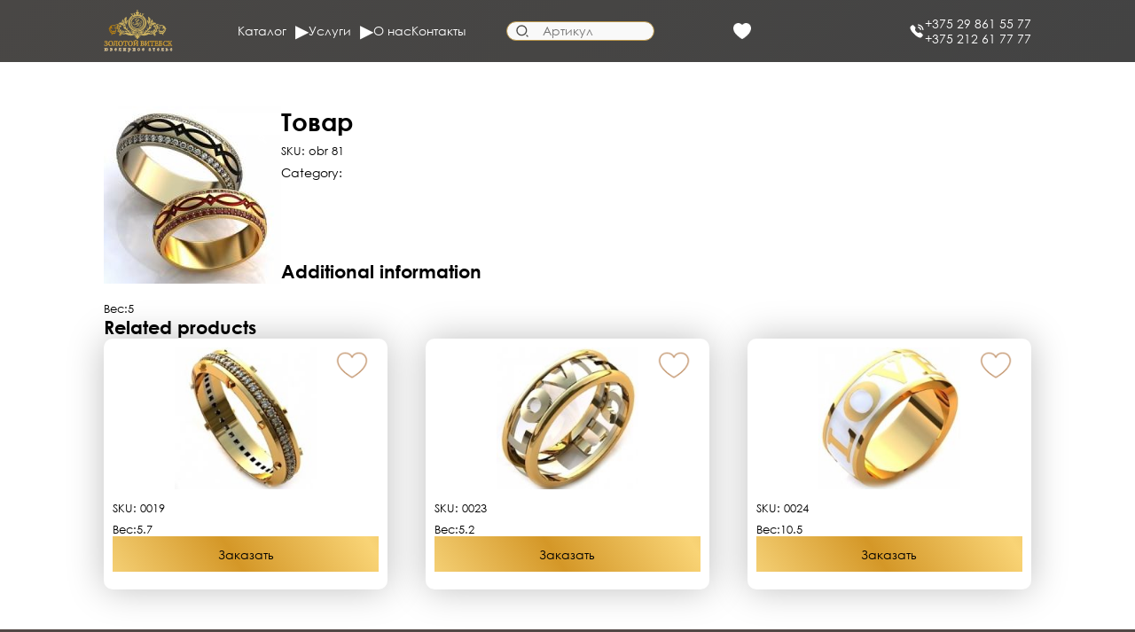

--- FILE ---
content_type: text/html; charset=UTF-8
request_url: https://goldvitebsk.by/product/tovar-9276/
body_size: 12548
content:
<!doctype html>
<html lang="ru-RU">

<head>
	<meta charset="UTF-8">
	<meta name="viewport" content="width=device-width, initial-scale=1">
	<link rel="profile" href="https://gmpg.org/xfn/11">

	<meta name="yandex-verification" content="df6888b4947c098d" />

	<meta name="google-site-verification" content="si9VoXbEe5E8dREUqcXM754BdQmQ5lT19AvVlKGugdM" />

	<meta name='robots' content='index, follow, max-image-preview:large, max-snippet:-1, max-video-preview:-1' />

	<!-- This site is optimized with the Yoast SEO plugin v20.11 - https://yoast.com/wordpress/plugins/seo/ -->
	<title>Товар - Золотой Витебск</title>
	<link rel="canonical" href="https://goldvitebsk.by/product/tovar-9276/" />
	<meta property="og:locale" content="ru_RU" />
	<meta property="og:type" content="article" />
	<meta property="og:title" content="Товар - Золотой Витебск" />
	<meta property="og:url" content="https://goldvitebsk.by/product/tovar-9276/" />
	<meta property="og:site_name" content="Золотой Витебск" />
	<meta property="og:image" content="https://goldvitebsk.by/wp-content/uploads/2023/07/5e444bb23839a.jpg" />
	<meta property="og:image:width" content="200" />
	<meta property="og:image:height" content="200" />
	<meta property="og:image:type" content="image/jpeg" />
	<meta name="twitter:card" content="summary_large_image" />
	<script type="application/ld+json" class="yoast-schema-graph">{"@context":"https://schema.org","@graph":[{"@type":"WebPage","@id":"https://goldvitebsk.by/product/tovar-9276/","url":"https://goldvitebsk.by/product/tovar-9276/","name":"Товар - Золотой Витебск","isPartOf":{"@id":"https://goldvitebsk.by/#website"},"primaryImageOfPage":{"@id":"https://goldvitebsk.by/product/tovar-9276/#primaryimage"},"image":{"@id":"https://goldvitebsk.by/product/tovar-9276/#primaryimage"},"thumbnailUrl":"https://goldvitebsk.by/wp-content/uploads/2023/07/5e444bb23839a.jpg","datePublished":"2023-07-13T11:59:58+00:00","dateModified":"2023-07-13T11:59:58+00:00","breadcrumb":{"@id":"https://goldvitebsk.by/product/tovar-9276/#breadcrumb"},"inLanguage":"ru-RU","potentialAction":[{"@type":"ReadAction","target":["https://goldvitebsk.by/product/tovar-9276/"]}]},{"@type":"ImageObject","inLanguage":"ru-RU","@id":"https://goldvitebsk.by/product/tovar-9276/#primaryimage","url":"https://goldvitebsk.by/wp-content/uploads/2023/07/5e444bb23839a.jpg","contentUrl":"https://goldvitebsk.by/wp-content/uploads/2023/07/5e444bb23839a.jpg","width":200,"height":200},{"@type":"BreadcrumbList","@id":"https://goldvitebsk.by/product/tovar-9276/#breadcrumb","itemListElement":[{"@type":"ListItem","position":1,"name":"Главная страница","item":"https://goldvitebsk.by/"},{"@type":"ListItem","position":2,"name":"Каталог","item":"https://goldvitebsk.by/shop/"},{"@type":"ListItem","position":3,"name":"Товар"}]},{"@type":"WebSite","@id":"https://goldvitebsk.by/#website","url":"https://goldvitebsk.by/","name":"Золотой Витебск","description":"Ювелирное ателье","potentialAction":[{"@type":"SearchAction","target":{"@type":"EntryPoint","urlTemplate":"https://goldvitebsk.by/?s={search_term_string}"},"query-input":"required name=search_term_string"}],"inLanguage":"ru-RU"}]}</script>
	<!-- / Yoast SEO plugin. -->


<link rel='dns-prefetch' href='//ajax.googleapis.com' />
<link rel="alternate" type="application/rss+xml" title="Золотой Витебск &raquo; Лента" href="https://goldvitebsk.by/feed/" />
<link rel="alternate" type="application/rss+xml" title="Золотой Витебск &raquo; Лента комментариев" href="https://goldvitebsk.by/comments/feed/" />
<link rel="alternate" type="application/rss+xml" title="Золотой Витебск &raquo; Лента комментариев к &laquo;Товар&raquo;" href="https://goldvitebsk.by/product/tovar-9276/feed/" />
<link rel="alternate" title="oEmbed (JSON)" type="application/json+oembed" href="https://goldvitebsk.by/wp-json/oembed/1.0/embed?url=https%3A%2F%2Fgoldvitebsk.by%2Fproduct%2Ftovar-9276%2F" />
<link rel="alternate" title="oEmbed (XML)" type="text/xml+oembed" href="https://goldvitebsk.by/wp-json/oembed/1.0/embed?url=https%3A%2F%2Fgoldvitebsk.by%2Fproduct%2Ftovar-9276%2F&#038;format=xml" />
<style id='wp-img-auto-sizes-contain-inline-css'>
img:is([sizes=auto i],[sizes^="auto," i]){contain-intrinsic-size:3000px 1500px}
/*# sourceURL=wp-img-auto-sizes-contain-inline-css */
</style>
<style id='wp-emoji-styles-inline-css'>

	img.wp-smiley, img.emoji {
		display: inline !important;
		border: none !important;
		box-shadow: none !important;
		height: 1em !important;
		width: 1em !important;
		margin: 0 0.07em !important;
		vertical-align: -0.1em !important;
		background: none !important;
		padding: 0 !important;
	}
/*# sourceURL=wp-emoji-styles-inline-css */
</style>
<style id='wp-block-library-inline-css'>
:root{--wp-block-synced-color:#7a00df;--wp-block-synced-color--rgb:122,0,223;--wp-bound-block-color:var(--wp-block-synced-color);--wp-editor-canvas-background:#ddd;--wp-admin-theme-color:#007cba;--wp-admin-theme-color--rgb:0,124,186;--wp-admin-theme-color-darker-10:#006ba1;--wp-admin-theme-color-darker-10--rgb:0,107,160.5;--wp-admin-theme-color-darker-20:#005a87;--wp-admin-theme-color-darker-20--rgb:0,90,135;--wp-admin-border-width-focus:2px}@media (min-resolution:192dpi){:root{--wp-admin-border-width-focus:1.5px}}.wp-element-button{cursor:pointer}:root .has-very-light-gray-background-color{background-color:#eee}:root .has-very-dark-gray-background-color{background-color:#313131}:root .has-very-light-gray-color{color:#eee}:root .has-very-dark-gray-color{color:#313131}:root .has-vivid-green-cyan-to-vivid-cyan-blue-gradient-background{background:linear-gradient(135deg,#00d084,#0693e3)}:root .has-purple-crush-gradient-background{background:linear-gradient(135deg,#34e2e4,#4721fb 50%,#ab1dfe)}:root .has-hazy-dawn-gradient-background{background:linear-gradient(135deg,#faaca8,#dad0ec)}:root .has-subdued-olive-gradient-background{background:linear-gradient(135deg,#fafae1,#67a671)}:root .has-atomic-cream-gradient-background{background:linear-gradient(135deg,#fdd79a,#004a59)}:root .has-nightshade-gradient-background{background:linear-gradient(135deg,#330968,#31cdcf)}:root .has-midnight-gradient-background{background:linear-gradient(135deg,#020381,#2874fc)}:root{--wp--preset--font-size--normal:16px;--wp--preset--font-size--huge:42px}.has-regular-font-size{font-size:1em}.has-larger-font-size{font-size:2.625em}.has-normal-font-size{font-size:var(--wp--preset--font-size--normal)}.has-huge-font-size{font-size:var(--wp--preset--font-size--huge)}.has-text-align-center{text-align:center}.has-text-align-left{text-align:left}.has-text-align-right{text-align:right}.has-fit-text{white-space:nowrap!important}#end-resizable-editor-section{display:none}.aligncenter{clear:both}.items-justified-left{justify-content:flex-start}.items-justified-center{justify-content:center}.items-justified-right{justify-content:flex-end}.items-justified-space-between{justify-content:space-between}.screen-reader-text{border:0;clip-path:inset(50%);height:1px;margin:-1px;overflow:hidden;padding:0;position:absolute;width:1px;word-wrap:normal!important}.screen-reader-text:focus{background-color:#ddd;clip-path:none;color:#444;display:block;font-size:1em;height:auto;left:5px;line-height:normal;padding:15px 23px 14px;text-decoration:none;top:5px;width:auto;z-index:100000}html :where(.has-border-color){border-style:solid}html :where([style*=border-top-color]){border-top-style:solid}html :where([style*=border-right-color]){border-right-style:solid}html :where([style*=border-bottom-color]){border-bottom-style:solid}html :where([style*=border-left-color]){border-left-style:solid}html :where([style*=border-width]){border-style:solid}html :where([style*=border-top-width]){border-top-style:solid}html :where([style*=border-right-width]){border-right-style:solid}html :where([style*=border-bottom-width]){border-bottom-style:solid}html :where([style*=border-left-width]){border-left-style:solid}html :where(img[class*=wp-image-]){height:auto;max-width:100%}:where(figure){margin:0 0 1em}html :where(.is-position-sticky){--wp-admin--admin-bar--position-offset:var(--wp-admin--admin-bar--height,0px)}@media screen and (max-width:600px){html :where(.is-position-sticky){--wp-admin--admin-bar--position-offset:0px}}

/*# sourceURL=wp-block-library-inline-css */
</style><style id='global-styles-inline-css'>
:root{--wp--preset--aspect-ratio--square: 1;--wp--preset--aspect-ratio--4-3: 4/3;--wp--preset--aspect-ratio--3-4: 3/4;--wp--preset--aspect-ratio--3-2: 3/2;--wp--preset--aspect-ratio--2-3: 2/3;--wp--preset--aspect-ratio--16-9: 16/9;--wp--preset--aspect-ratio--9-16: 9/16;--wp--preset--color--black: #000000;--wp--preset--color--cyan-bluish-gray: #abb8c3;--wp--preset--color--white: #ffffff;--wp--preset--color--pale-pink: #f78da7;--wp--preset--color--vivid-red: #cf2e2e;--wp--preset--color--luminous-vivid-orange: #ff6900;--wp--preset--color--luminous-vivid-amber: #fcb900;--wp--preset--color--light-green-cyan: #7bdcb5;--wp--preset--color--vivid-green-cyan: #00d084;--wp--preset--color--pale-cyan-blue: #8ed1fc;--wp--preset--color--vivid-cyan-blue: #0693e3;--wp--preset--color--vivid-purple: #9b51e0;--wp--preset--gradient--vivid-cyan-blue-to-vivid-purple: linear-gradient(135deg,rgb(6,147,227) 0%,rgb(155,81,224) 100%);--wp--preset--gradient--light-green-cyan-to-vivid-green-cyan: linear-gradient(135deg,rgb(122,220,180) 0%,rgb(0,208,130) 100%);--wp--preset--gradient--luminous-vivid-amber-to-luminous-vivid-orange: linear-gradient(135deg,rgb(252,185,0) 0%,rgb(255,105,0) 100%);--wp--preset--gradient--luminous-vivid-orange-to-vivid-red: linear-gradient(135deg,rgb(255,105,0) 0%,rgb(207,46,46) 100%);--wp--preset--gradient--very-light-gray-to-cyan-bluish-gray: linear-gradient(135deg,rgb(238,238,238) 0%,rgb(169,184,195) 100%);--wp--preset--gradient--cool-to-warm-spectrum: linear-gradient(135deg,rgb(74,234,220) 0%,rgb(151,120,209) 20%,rgb(207,42,186) 40%,rgb(238,44,130) 60%,rgb(251,105,98) 80%,rgb(254,248,76) 100%);--wp--preset--gradient--blush-light-purple: linear-gradient(135deg,rgb(255,206,236) 0%,rgb(152,150,240) 100%);--wp--preset--gradient--blush-bordeaux: linear-gradient(135deg,rgb(254,205,165) 0%,rgb(254,45,45) 50%,rgb(107,0,62) 100%);--wp--preset--gradient--luminous-dusk: linear-gradient(135deg,rgb(255,203,112) 0%,rgb(199,81,192) 50%,rgb(65,88,208) 100%);--wp--preset--gradient--pale-ocean: linear-gradient(135deg,rgb(255,245,203) 0%,rgb(182,227,212) 50%,rgb(51,167,181) 100%);--wp--preset--gradient--electric-grass: linear-gradient(135deg,rgb(202,248,128) 0%,rgb(113,206,126) 100%);--wp--preset--gradient--midnight: linear-gradient(135deg,rgb(2,3,129) 0%,rgb(40,116,252) 100%);--wp--preset--font-size--small: 13px;--wp--preset--font-size--medium: 20px;--wp--preset--font-size--large: 36px;--wp--preset--font-size--x-large: 42px;--wp--preset--spacing--20: 0.44rem;--wp--preset--spacing--30: 0.67rem;--wp--preset--spacing--40: 1rem;--wp--preset--spacing--50: 1.5rem;--wp--preset--spacing--60: 2.25rem;--wp--preset--spacing--70: 3.38rem;--wp--preset--spacing--80: 5.06rem;--wp--preset--shadow--natural: 6px 6px 9px rgba(0, 0, 0, 0.2);--wp--preset--shadow--deep: 12px 12px 50px rgba(0, 0, 0, 0.4);--wp--preset--shadow--sharp: 6px 6px 0px rgba(0, 0, 0, 0.2);--wp--preset--shadow--outlined: 6px 6px 0px -3px rgb(255, 255, 255), 6px 6px rgb(0, 0, 0);--wp--preset--shadow--crisp: 6px 6px 0px rgb(0, 0, 0);}:where(.is-layout-flex){gap: 0.5em;}:where(.is-layout-grid){gap: 0.5em;}body .is-layout-flex{display: flex;}.is-layout-flex{flex-wrap: wrap;align-items: center;}.is-layout-flex > :is(*, div){margin: 0;}body .is-layout-grid{display: grid;}.is-layout-grid > :is(*, div){margin: 0;}:where(.wp-block-columns.is-layout-flex){gap: 2em;}:where(.wp-block-columns.is-layout-grid){gap: 2em;}:where(.wp-block-post-template.is-layout-flex){gap: 1.25em;}:where(.wp-block-post-template.is-layout-grid){gap: 1.25em;}.has-black-color{color: var(--wp--preset--color--black) !important;}.has-cyan-bluish-gray-color{color: var(--wp--preset--color--cyan-bluish-gray) !important;}.has-white-color{color: var(--wp--preset--color--white) !important;}.has-pale-pink-color{color: var(--wp--preset--color--pale-pink) !important;}.has-vivid-red-color{color: var(--wp--preset--color--vivid-red) !important;}.has-luminous-vivid-orange-color{color: var(--wp--preset--color--luminous-vivid-orange) !important;}.has-luminous-vivid-amber-color{color: var(--wp--preset--color--luminous-vivid-amber) !important;}.has-light-green-cyan-color{color: var(--wp--preset--color--light-green-cyan) !important;}.has-vivid-green-cyan-color{color: var(--wp--preset--color--vivid-green-cyan) !important;}.has-pale-cyan-blue-color{color: var(--wp--preset--color--pale-cyan-blue) !important;}.has-vivid-cyan-blue-color{color: var(--wp--preset--color--vivid-cyan-blue) !important;}.has-vivid-purple-color{color: var(--wp--preset--color--vivid-purple) !important;}.has-black-background-color{background-color: var(--wp--preset--color--black) !important;}.has-cyan-bluish-gray-background-color{background-color: var(--wp--preset--color--cyan-bluish-gray) !important;}.has-white-background-color{background-color: var(--wp--preset--color--white) !important;}.has-pale-pink-background-color{background-color: var(--wp--preset--color--pale-pink) !important;}.has-vivid-red-background-color{background-color: var(--wp--preset--color--vivid-red) !important;}.has-luminous-vivid-orange-background-color{background-color: var(--wp--preset--color--luminous-vivid-orange) !important;}.has-luminous-vivid-amber-background-color{background-color: var(--wp--preset--color--luminous-vivid-amber) !important;}.has-light-green-cyan-background-color{background-color: var(--wp--preset--color--light-green-cyan) !important;}.has-vivid-green-cyan-background-color{background-color: var(--wp--preset--color--vivid-green-cyan) !important;}.has-pale-cyan-blue-background-color{background-color: var(--wp--preset--color--pale-cyan-blue) !important;}.has-vivid-cyan-blue-background-color{background-color: var(--wp--preset--color--vivid-cyan-blue) !important;}.has-vivid-purple-background-color{background-color: var(--wp--preset--color--vivid-purple) !important;}.has-black-border-color{border-color: var(--wp--preset--color--black) !important;}.has-cyan-bluish-gray-border-color{border-color: var(--wp--preset--color--cyan-bluish-gray) !important;}.has-white-border-color{border-color: var(--wp--preset--color--white) !important;}.has-pale-pink-border-color{border-color: var(--wp--preset--color--pale-pink) !important;}.has-vivid-red-border-color{border-color: var(--wp--preset--color--vivid-red) !important;}.has-luminous-vivid-orange-border-color{border-color: var(--wp--preset--color--luminous-vivid-orange) !important;}.has-luminous-vivid-amber-border-color{border-color: var(--wp--preset--color--luminous-vivid-amber) !important;}.has-light-green-cyan-border-color{border-color: var(--wp--preset--color--light-green-cyan) !important;}.has-vivid-green-cyan-border-color{border-color: var(--wp--preset--color--vivid-green-cyan) !important;}.has-pale-cyan-blue-border-color{border-color: var(--wp--preset--color--pale-cyan-blue) !important;}.has-vivid-cyan-blue-border-color{border-color: var(--wp--preset--color--vivid-cyan-blue) !important;}.has-vivid-purple-border-color{border-color: var(--wp--preset--color--vivid-purple) !important;}.has-vivid-cyan-blue-to-vivid-purple-gradient-background{background: var(--wp--preset--gradient--vivid-cyan-blue-to-vivid-purple) !important;}.has-light-green-cyan-to-vivid-green-cyan-gradient-background{background: var(--wp--preset--gradient--light-green-cyan-to-vivid-green-cyan) !important;}.has-luminous-vivid-amber-to-luminous-vivid-orange-gradient-background{background: var(--wp--preset--gradient--luminous-vivid-amber-to-luminous-vivid-orange) !important;}.has-luminous-vivid-orange-to-vivid-red-gradient-background{background: var(--wp--preset--gradient--luminous-vivid-orange-to-vivid-red) !important;}.has-very-light-gray-to-cyan-bluish-gray-gradient-background{background: var(--wp--preset--gradient--very-light-gray-to-cyan-bluish-gray) !important;}.has-cool-to-warm-spectrum-gradient-background{background: var(--wp--preset--gradient--cool-to-warm-spectrum) !important;}.has-blush-light-purple-gradient-background{background: var(--wp--preset--gradient--blush-light-purple) !important;}.has-blush-bordeaux-gradient-background{background: var(--wp--preset--gradient--blush-bordeaux) !important;}.has-luminous-dusk-gradient-background{background: var(--wp--preset--gradient--luminous-dusk) !important;}.has-pale-ocean-gradient-background{background: var(--wp--preset--gradient--pale-ocean) !important;}.has-electric-grass-gradient-background{background: var(--wp--preset--gradient--electric-grass) !important;}.has-midnight-gradient-background{background: var(--wp--preset--gradient--midnight) !important;}.has-small-font-size{font-size: var(--wp--preset--font-size--small) !important;}.has-medium-font-size{font-size: var(--wp--preset--font-size--medium) !important;}.has-large-font-size{font-size: var(--wp--preset--font-size--large) !important;}.has-x-large-font-size{font-size: var(--wp--preset--font-size--x-large) !important;}
/*# sourceURL=global-styles-inline-css */
</style>

<style id='classic-theme-styles-inline-css'>
/*! This file is auto-generated */
.wp-block-button__link{color:#fff;background-color:#32373c;border-radius:9999px;box-shadow:none;text-decoration:none;padding:calc(.667em + 2px) calc(1.333em + 2px);font-size:1.125em}.wp-block-file__button{background:#32373c;color:#fff;text-decoration:none}
/*# sourceURL=/wp-includes/css/classic-themes.min.css */
</style>
<link rel='stylesheet' id='photoswipe-css' href='https://goldvitebsk.by/wp-content/plugins/woocommerce/assets/css/photoswipe/photoswipe.min.css?ver=7.8.2' media='all' />
<link rel='stylesheet' id='photoswipe-default-skin-css' href='https://goldvitebsk.by/wp-content/plugins/woocommerce/assets/css/photoswipe/default-skin/default-skin.min.css?ver=7.8.2' media='all' />
<style id='woocommerce-inline-inline-css'>
.woocommerce form .form-row .required { visibility: visible; }
/*# sourceURL=woocommerce-inline-inline-css */
</style>
<link rel='preload' as='font' type='font/woff2' crossorigin='anonymous' id='tinvwl-webfont-font-css' href='https://goldvitebsk.by/wp-content/plugins/ti-woocommerce-wishlist/assets/fonts/tinvwl-webfont.woff2?ver=xu2uyi' media='all' />
<link rel='stylesheet' id='tinvwl-webfont-css' href='https://goldvitebsk.by/wp-content/plugins/ti-woocommerce-wishlist/assets/css/webfont.min.css?ver=2.7.2' media='all' />
<link rel='stylesheet' id='tinvwl-css' href='https://goldvitebsk.by/wp-content/plugins/ti-woocommerce-wishlist/assets/css/public.min.css?ver=2.7.2' media='all' />
<link rel='stylesheet' id='golden_vitebsk-woocommerce-style-css' href='https://goldvitebsk.by/wp-content/themes/golden_vitebsk/woocommerce.css?ver=1.0.6' media='all' />
<style id='golden_vitebsk-woocommerce-style-inline-css'>
@font-face {
			font-family: "star";
			src: url("https://goldvitebsk.by/wp-content/plugins/woocommerce/assets/fonts/star.eot");
			src: url("https://goldvitebsk.by/wp-content/plugins/woocommerce/assets/fonts/star.eot?#iefix") format("embedded-opentype"),
				url("https://goldvitebsk.by/wp-content/plugins/woocommerce/assets/fonts/star.woff") format("woff"),
				url("https://goldvitebsk.by/wp-content/plugins/woocommerce/assets/fonts/star.ttf") format("truetype"),
				url("https://goldvitebsk.by/wp-content/plugins/woocommerce/assets/fonts/star.svg#star") format("svg");
			font-weight: normal;
			font-style: normal;
		}
/*# sourceURL=golden_vitebsk-woocommerce-style-inline-css */
</style>
<link rel='stylesheet' id='swiper-style-css' href='https://goldvitebsk.by/wp-content/themes/golden_vitebsk/assets/libs/swiper/swiper-bundle.min.css?ver=6.9' media='all' />
<link rel='stylesheet' id='fonts-css' href='https://goldvitebsk.by/wp-content/themes/golden_vitebsk/assets/fonts/stylesheet.css?ver=6.9' media='all' />
<link rel='stylesheet' id='font_size-css' href='https://goldvitebsk.by/wp-content/themes/golden_vitebsk/assets/css/font-style.css?ver=6.9' media='all' />
<link rel='stylesheet' id='fancybox-css' href='https://goldvitebsk.by/wp-content/themes/golden_vitebsk/assets/libs/fancybox/jquery.fancybox.min.css?ver=6.9' media='all' />
<link rel='stylesheet' id='golden_vitebsk-style-css' href='https://goldvitebsk.by/wp-content/themes/golden_vitebsk/style.css?ver=1.0.6' media='all' />
<link rel='stylesheet' id='media-style-css' href='https://goldvitebsk.by/wp-content/themes/golden_vitebsk/assets/css/media.css?ver=1.0.6' media='all' />
<link rel='stylesheet' id='font-style-css' href='https://goldvitebsk.by/wp-content/themes/golden_vitebsk/assets/css/font-style.css?ver=1.0.6' media='all' />
<link rel="https://api.w.org/" href="https://goldvitebsk.by/wp-json/" /><link rel="alternate" title="JSON" type="application/json" href="https://goldvitebsk.by/wp-json/wp/v2/product/18914" /><link rel="EditURI" type="application/rsd+xml" title="RSD" href="https://goldvitebsk.by/xmlrpc.php?rsd" />
<meta name="generator" content="WordPress 6.9" />
<meta name="generator" content="WooCommerce 7.8.2" />
<link rel='shortlink' href='https://goldvitebsk.by/?p=18914' />
	<noscript><style>.woocommerce-product-gallery{ opacity: 1 !important; }</style></noscript>
	<link rel="icon" href="https://goldvitebsk.by/wp-content/uploads/2023/07/cropped-fav-32x32.png" sizes="32x32" />
<link rel="icon" href="https://goldvitebsk.by/wp-content/uploads/2023/07/cropped-fav-192x192.png" sizes="192x192" />
<link rel="apple-touch-icon" href="https://goldvitebsk.by/wp-content/uploads/2023/07/cropped-fav-180x180.png" />
<meta name="msapplication-TileImage" content="https://goldvitebsk.by/wp-content/uploads/2023/07/cropped-fav-270x270.png" />
</head>

<body id="home" class="wp-singular product-template-default single single-product postid-18914 wp-theme-golden_vitebsk theme-golden_vitebsk woocommerce woocommerce-page woocommerce-no-js tinvwl-theme-style woocommerce-active">
		<div id="page" class="site">
		<a class="skip-link screen-reader-text" href="#primary">Skip to content</a>
		<header>
			<div class="container">
				<div class="wrapper-header">
					<div class="logo logo-header">
						<a href="https://goldvitebsk.by">
							<img src="https://goldvitebsk.by/wp-content/themes/golden_vitebsk/assets/img/logo.svg" alt="">
						</a>
					</div>
					<nav class="nav">
						<button class="close_menu">
							<img src="https://goldvitebsk.by/wp-content/themes/golden_vitebsk/assets/img//svg//icon//close.svg" alt="">
						</button>
						<div class="container">
							<ul id="menu-glavnoe-menju" class="menu"><li id="menu-item-11" class="menu-item menu-item-type-custom menu-item-object-custom menu-item-has-children menu-item-11"><a>Каталог</a>
<ul class="sub-menu">
	<li id="menu-item-17649" class="menu-item menu-item-type-taxonomy menu-item-object-product_cat current-product-ancestor menu-item-has-children menu-item-17649"><a href="https://goldvitebsk.by/product-category/svadebnye-ukrashenija/">Свадебные украшения</a>
	<ul class="sub-menu">
		<li id="menu-item-18262" class="menu-item menu-item-type-taxonomy menu-item-object-product_cat menu-item-18262"><a href="https://goldvitebsk.by/product-category/svadebnye-ukrashenija/pomolvochnye-kolca/">Помолвочные кольца</a></li>
		<li id="menu-item-17650" class="menu-item menu-item-type-taxonomy menu-item-object-product_cat menu-item-17650"><a href="https://goldvitebsk.by/product-category/svadebnye-ukrashenija/obruchalnye-kolca/">Обручальные кольца</a></li>
		<li id="menu-item-18630" class="menu-item menu-item-type-taxonomy menu-item-object-product_cat current-product-ancestor current-menu-parent current-product-parent menu-item-18630"><a href="https://goldvitebsk.by/product-category/svadebnye-ukrashenija/obruchalnye-kolca-vip/">Обручальные кольца VIP</a></li>
	</ul>
</li>
	<li id="menu-item-1061" class="menu-item menu-item-type-taxonomy menu-item-object-product_cat menu-item-has-children menu-item-1061"><a href="https://goldvitebsk.by/product-category/ukrashenija/">Украшения</a>
	<ul class="sub-menu">
		<li id="menu-item-1062" class="menu-item menu-item-type-taxonomy menu-item-object-product_cat menu-item-1062"><a href="https://goldvitebsk.by/product-category/ukrashenija/podveski/">Подвески</a></li>
		<li id="menu-item-1063" class="menu-item menu-item-type-taxonomy menu-item-object-product_cat menu-item-1063"><a href="https://goldvitebsk.by/product-category/ukrashenija/sergi/">Серьги</a></li>
		<li id="menu-item-7021" class="menu-item menu-item-type-taxonomy menu-item-object-product_cat menu-item-7021"><a href="https://goldvitebsk.by/product-category/ukrashenija/braslety/">Браслеты</a></li>
		<li id="menu-item-7022" class="menu-item menu-item-type-taxonomy menu-item-object-product_cat menu-item-7022"><a href="https://goldvitebsk.by/product-category/ukrashenija/kolca/">Кольца</a></li>
		<li id="menu-item-7023" class="menu-item menu-item-type-taxonomy menu-item-object-product_cat menu-item-7023"><a href="https://goldvitebsk.by/product-category/ukrashenija/komplekty/">Комплекты</a></li>
		<li id="menu-item-7024" class="menu-item menu-item-type-taxonomy menu-item-object-product_cat menu-item-7024"><a href="https://goldvitebsk.by/product-category/ukrashenija/sharm-braslety-sharmy/">Шарм-браслеты. Шармы</a></li>
		<li id="menu-item-17544" class="menu-item menu-item-type-taxonomy menu-item-object-product_cat menu-item-17544"><a href="https://goldvitebsk.by/product-category/ukrashenija/sergi-pusety/">Серьги-пусеты</a></li>
		<li id="menu-item-17545" class="menu-item menu-item-type-taxonomy menu-item-object-product_cat menu-item-17545"><a href="https://goldvitebsk.by/product-category/ukrashenija/muzhskie-kolca/">Мужские кольца</a></li>
	</ul>
</li>
</ul>
</li>
<li id="menu-item-12" class="menu-item menu-item-type-custom menu-item-object-custom menu-item-has-children menu-item-12"><a>Услуги</a>
<ul class="sub-menu">
	<li id="menu-item-27" class="menu-item menu-item-type-custom menu-item-object-custom menu-item-has-children menu-item-27"><a href="#">Услуги</a>
	<ul class="sub-menu">
		<li id="menu-item-25" class="menu-item menu-item-type-post_type menu-item-object-page menu-item-25"><a href="https://goldvitebsk.by/remont-juvelirnyh-izdelij/">Ремонт ювелирных изделий</a></li>
		<li id="menu-item-26" class="menu-item menu-item-type-post_type menu-item-object-page menu-item-26"><a href="https://goldvitebsk.by/izgotovlenie-juvelirnyh-izdelij/">Изготовление ювелирных изделий</a></li>
	</ul>
</li>
</ul>
</li>
<li id="menu-item-17" class="menu-item menu-item-type-post_type menu-item-object-page menu-item-17"><a href="https://goldvitebsk.by/o-nas/">О нас</a></li>
<li id="menu-item-20" class="menu-item menu-item-type-post_type menu-item-object-page menu-item-20"><a href="https://goldvitebsk.by/kontakty/">Контакты</a></li>
</ul>						</div>
					</nav>
					<button class="icon-header icon-search">
						<img src="https://goldvitebsk.by/wp-content/themes/golden_vitebsk/assets/img//svg//icon//search-white.svg" alt="">
					</button>
					<form class="search search-header" action="https://goldvitebsk.by">
						<label for="">
							<button type="submit"></button>
							<input type="text" value="" name="s" id="s" placeholder="Артикул">
						</label>
					</form>
					<div class="like">
						<a href="https://goldvitebsk.by/izbrannoe/"
   name="img-src-https-goldvitebsk-by-wp-content-uploads-2023-07-vector-png" aria-label="&lt;img src=&quot;https://goldvitebsk.by/wp-content/uploads/2023/07/vector.png&quot; /&gt; "
   class="wishlist_products_counter top_wishlist-custom top_wishlist- wishlist-counter-with-products">
	<span class="wishlist_products_counter_text"><img src="https://goldvitebsk.by/wp-content/uploads/2023/07/vector.png" /> </span>
			<span class="wishlist_products_counter_number"></span>
	</a>
					</div>
										<a href="tel:+375 29 861 55 77" class="icon-header icon-call">
						<img src="https://goldvitebsk.by/wp-content/themes/golden_vitebsk/assets/img//svg//icon//call.svg" alt="">
					</a>
										<div class="header_call">
						<ul class="list-header_call">
															<li>
									<a href="tel:+375 29 861 55 77">+375 29 861 55 77</a>
								</li>
															<li>
									<a href="tel:+375 212 61 77 77">+375 212 61 77 77</a>
								</li>
													</ul>
					</div>
										<button class="btn-menu">
						<img src="https://goldvitebsk.by/wp-content/themes/golden_vitebsk/assets/img//svg//icon//menu.svg" alt="">
					</button>
				</div>
			</div>
		</header>
				<main id="primary" class="site-main">
				<div class="wrapper-catalog">
					<div class="container">
		
					
			<div class="woocommerce-notices-wrapper"></div><div id="product-18914" class="product type-product post-18914 status-publish first instock product_cat-obruchalnye-kolca-vip has-post-thumbnail shipping-taxable product-type-simple">

	<div class="woocommerce-product-gallery woocommerce-product-gallery--with-images woocommerce-product-gallery--columns-4 images" data-columns="4" style="opacity: 0; transition: opacity .25s ease-in-out;">
	<div class="woocommerce-product-gallery__wrapper">
		<div data-thumb="https://goldvitebsk.by/wp-content/uploads/2023/07/5e444bb23839a-100x100.jpg" data-thumb-alt="" class="woocommerce-product-gallery__image"><a href="https://goldvitebsk.by/wp-content/uploads/2023/07/5e444bb23839a.jpg"><img width="200" height="200" src="https://goldvitebsk.by/wp-content/uploads/2023/07/5e444bb23839a.jpg" class="wp-post-image" alt="" title="5e444bb23839a.jpg" data-caption="" data-src="https://goldvitebsk.by/wp-content/uploads/2023/07/5e444bb23839a.jpg" data-large_image="https://goldvitebsk.by/wp-content/uploads/2023/07/5e444bb23839a.jpg" data-large_image_width="200" data-large_image_height="200" decoding="async" srcset="https://goldvitebsk.by/wp-content/uploads/2023/07/5e444bb23839a.jpg 200w, https://goldvitebsk.by/wp-content/uploads/2023/07/5e444bb23839a-100x100.jpg 100w" sizes="(max-width: 200px) 100vw, 200px" /></a></div>	</div>
</div>

	<div class="summary entry-summary">
		<h1 class="product_title entry-title">Товар</h1><p class="price"></p>
<div class="product_meta">

	
	
		<span class="sku_wrapper">SKU: <span class="sku">obr 81</span></span>

	
	<span class="posted_in">Category: <a href="https://goldvitebsk.by/product-category/svadebnye-ukrashenija/obruchalnye-kolca-vip/" rel="tag">Обручальные кольца VIP</a></span>
	
	
</div>
	</div>

	
	<div class="woocommerce-tabs wc-tabs-wrapper">
		<ul class="tabs wc-tabs" role="tablist">
							<li class="additional_information_tab" id="tab-title-additional_information" role="tab" aria-controls="tab-additional_information">
					<a href="#tab-additional_information">
						Additional information					</a>
				</li>
							<li class="reviews_tab" id="tab-title-reviews" role="tab" aria-controls="tab-reviews">
					<a href="#tab-reviews">
						Reviews (0)					</a>
				</li>
					</ul>
					<div class="woocommerce-Tabs-panel woocommerce-Tabs-panel--additional_information panel entry-content wc-tab" id="tab-additional_information" role="tabpanel" aria-labelledby="tab-title-additional_information">
				
	<h2>Additional information</h2>

<ul class="woocommerce-product-attributes shop_attributes">
			<li class="woocommerce-product-attributes-item woocommerce-product-attributes-item--attribute_pa_ves">
			<span class="woocommerce-product-attributes-item__label">Вес:</span>
			<span class="woocommerce-product-attributes-item__value"><p>5</p>
</span>
		</li>
	</ul>
			</div>
					<div class="woocommerce-Tabs-panel woocommerce-Tabs-panel--reviews panel entry-content wc-tab" id="tab-reviews" role="tabpanel" aria-labelledby="tab-title-reviews">
				<div id="reviews" class="woocommerce-Reviews">
	<div id="comments">
		<h2 class="woocommerce-Reviews-title">
			Reviews		</h2>

					<p class="woocommerce-noreviews">There are no reviews yet.</p>
			</div>

			<div id="review_form_wrapper">
			<div id="review_form">
					<div id="respond" class="comment-respond">
		<span id="reply-title" class="comment-reply-title">Be the first to review &ldquo;Товар&rdquo; <small><a rel="nofollow" id="cancel-comment-reply-link" href="/product/tovar-9276/#respond" style="display:none;">Отменить ответ</a></small></span><form action="https://goldvitebsk.by/wp-comments-post.php" method="post" id="commentform" class="comment-form"><p class="comment-notes"><span id="email-notes">Ваш адрес email не будет опубликован.</span> <span class="required-field-message">Обязательные поля помечены <span class="required">*</span></span></p><div class="comment-form-rating"><label for="rating">Your rating&nbsp;<span class="required">*</span></label><select name="rating" id="rating" required>
						<option value="">Rate&hellip;</option>
						<option value="5">Perfect</option>
						<option value="4">Good</option>
						<option value="3">Average</option>
						<option value="2">Not that bad</option>
						<option value="1">Very poor</option>
					</select></div><p class="comment-form-comment"><label for="comment">Your review&nbsp;<span class="required">*</span></label><textarea id="comment" name="comment" cols="45" rows="8" required></textarea></p><p class="comment-form-author"><label for="author">Name&nbsp;<span class="required">*</span></label><input id="author" name="author" type="text" value="" size="30" required /></p>
<p class="comment-form-email"><label for="email">Email&nbsp;<span class="required">*</span></label><input id="email" name="email" type="email" value="" size="30" required /></p>
<p class="comment-form-cookies-consent"><input id="wp-comment-cookies-consent" name="wp-comment-cookies-consent" type="checkbox" value="yes" /> <label for="wp-comment-cookies-consent">Сохранить моё имя, email и адрес сайта в этом браузере для последующих моих комментариев.</label></p>
<p class="form-submit"><input name="submit" type="submit" id="submit" class="submit" value="Submit" /> <input type='hidden' name='comment_post_ID' value='18914' id='comment_post_ID' />
<input type='hidden' name='comment_parent' id='comment_parent' value='0' />
</p></form>	</div><!-- #respond -->
				</div>
		</div>
	
	<div class="clear"></div>
</div>
			</div>
		
			</div>


	<section class="related products">

					<h2>Related products</h2>
				
		<ul class="products columns-3">

			
					<li class="product type-product post-18657 status-publish first instock product_cat-obruchalnye-kolca-vip has-post-thumbnail shipping-taxable product-type-simple">
	<div class="content-product">

	<div class="tinv-wraper woocommerce tinv-wishlist tinvwl-above_thumb-add-to-cart tinvwl-loop-button-wrapper tinvwl-woocommerce_before_shop_loop_item"
	 data-tinvwl_product_id="18657">
	<a role="button" tabindex="0" name="dobavit-v-izbrannoe" aria-label="Добавить в избранное" class="tinvwl_add_to_wishlist_button tinvwl-icon-custom no-txt  tinvwl-position-above_thumb tinvwl-loop" data-tinv-wl-list="[]" data-tinv-wl-product="18657" data-tinv-wl-productvariation="0" data-tinv-wl-productvariations="[]" data-tinv-wl-producttype="simple" data-tinv-wl-action="add"><img src="https://goldvitebsk.by/wp-content/uploads/2023/07/ph_heart-fill.png" alt="Already In Wishlist" class="icon-already-on-wishlist" /> <img src="https://goldvitebsk.by/wp-content/uploads/2023/07/ph_heart-thin.png" alt="Добавить в избранное"class="icon-add-on-wishlist"  /> </a><div class="tinv-wishlist-clear"></div>		<div
		class="tinvwl-tooltip">Добавить в избранное</div>
</div>
    <div class="img-product">
        <img width="200" height="200" src="https://goldvitebsk.by/wp-content/uploads/2023/07/5e444baf155c1.jpg" class="attachment-woocommerce_thumbnail size-woocommerce_thumbnail" alt="" decoding="async" srcset="https://goldvitebsk.by/wp-content/uploads/2023/07/5e444baf155c1.jpg 200w, https://goldvitebsk.by/wp-content/uploads/2023/07/5e444baf155c1-100x100.jpg 100w" sizes="(max-width: 200px) 100vw, 200px" />    </div>
    <span class="woocommerce-loop-product__title">
         
    </span>
        <span class="sku_wrapper">SKU: <span class="sku">0019</span></span>
    <ul class="woocommerce-product-attributes shop_attributes">
			<li class="woocommerce-product-attributes-item woocommerce-product-attributes-item--attribute_pa_ves">
			<span class="woocommerce-product-attributes-item__label">Вес:</span>
			<span class="woocommerce-product-attributes-item__value"><p>5.7</p>
</span>
		</li>
	</ul>

    	</div>
	<button type="button" class="button btn-order" data-article="0019">
        Заказать
    </button>
	</li>

			
					<li class="product type-product post-18665 status-publish instock product_cat-obruchalnye-kolca-vip has-post-thumbnail shipping-taxable product-type-simple">
	<div class="content-product">

	<div class="tinv-wraper woocommerce tinv-wishlist tinvwl-above_thumb-add-to-cart tinvwl-loop-button-wrapper tinvwl-woocommerce_before_shop_loop_item"
	 data-tinvwl_product_id="18665">
	<a role="button" tabindex="0" name="dobavit-v-izbrannoe" aria-label="Добавить в избранное" class="tinvwl_add_to_wishlist_button tinvwl-icon-custom no-txt  tinvwl-position-above_thumb tinvwl-loop" data-tinv-wl-list="[]" data-tinv-wl-product="18665" data-tinv-wl-productvariation="0" data-tinv-wl-productvariations="[]" data-tinv-wl-producttype="simple" data-tinv-wl-action="add"><img src="https://goldvitebsk.by/wp-content/uploads/2023/07/ph_heart-fill.png" alt="Already In Wishlist" class="icon-already-on-wishlist" /> <img src="https://goldvitebsk.by/wp-content/uploads/2023/07/ph_heart-thin.png" alt="Добавить в избранное"class="icon-add-on-wishlist"  /> </a><div class="tinv-wishlist-clear"></div>		<div
		class="tinvwl-tooltip">Добавить в избранное</div>
</div>
    <div class="img-product">
        <img width="200" height="200" src="https://goldvitebsk.by/wp-content/uploads/2023/07/5e444baf2bd68.jpg" class="attachment-woocommerce_thumbnail size-woocommerce_thumbnail" alt="" decoding="async" srcset="https://goldvitebsk.by/wp-content/uploads/2023/07/5e444baf2bd68.jpg 200w, https://goldvitebsk.by/wp-content/uploads/2023/07/5e444baf2bd68-100x100.jpg 100w" sizes="(max-width: 200px) 100vw, 200px" />    </div>
    <span class="woocommerce-loop-product__title">
         
    </span>
        <span class="sku_wrapper">SKU: <span class="sku">0023</span></span>
    <ul class="woocommerce-product-attributes shop_attributes">
			<li class="woocommerce-product-attributes-item woocommerce-product-attributes-item--attribute_pa_ves">
			<span class="woocommerce-product-attributes-item__label">Вес:</span>
			<span class="woocommerce-product-attributes-item__value"><p>5.2</p>
</span>
		</li>
	</ul>

    	</div>
	<button type="button" class="button btn-order" data-article="0023">
        Заказать
    </button>
	</li>

			
					<li class="product type-product post-18667 status-publish last instock product_cat-obruchalnye-kolca-vip has-post-thumbnail shipping-taxable product-type-simple">
	<div class="content-product">

	<div class="tinv-wraper woocommerce tinv-wishlist tinvwl-above_thumb-add-to-cart tinvwl-loop-button-wrapper tinvwl-woocommerce_before_shop_loop_item"
	 data-tinvwl_product_id="18667">
	<a role="button" tabindex="0" name="dobavit-v-izbrannoe" aria-label="Добавить в избранное" class="tinvwl_add_to_wishlist_button tinvwl-icon-custom no-txt  tinvwl-position-above_thumb tinvwl-loop" data-tinv-wl-list="[]" data-tinv-wl-product="18667" data-tinv-wl-productvariation="0" data-tinv-wl-productvariations="[]" data-tinv-wl-producttype="simple" data-tinv-wl-action="add"><img src="https://goldvitebsk.by/wp-content/uploads/2023/07/ph_heart-fill.png" alt="Already In Wishlist" class="icon-already-on-wishlist" /> <img src="https://goldvitebsk.by/wp-content/uploads/2023/07/ph_heart-thin.png" alt="Добавить в избранное"class="icon-add-on-wishlist"  /> </a><div class="tinv-wishlist-clear"></div>		<div
		class="tinvwl-tooltip">Добавить в избранное</div>
</div>
    <div class="img-product">
        <img width="200" height="200" src="https://goldvitebsk.by/wp-content/uploads/2023/07/5e444baf33f7b.jpg" class="attachment-woocommerce_thumbnail size-woocommerce_thumbnail" alt="" decoding="async" loading="lazy" srcset="https://goldvitebsk.by/wp-content/uploads/2023/07/5e444baf33f7b.jpg 200w, https://goldvitebsk.by/wp-content/uploads/2023/07/5e444baf33f7b-100x100.jpg 100w" sizes="auto, (max-width: 200px) 100vw, 200px" />    </div>
    <span class="woocommerce-loop-product__title">
         
    </span>
        <span class="sku_wrapper">SKU: <span class="sku">0024</span></span>
    <ul class="woocommerce-product-attributes shop_attributes">
			<li class="woocommerce-product-attributes-item woocommerce-product-attributes-item--attribute_pa_ves">
			<span class="woocommerce-product-attributes-item__label">Вес:</span>
			<span class="woocommerce-product-attributes-item__value"><p>10.5</p>
</span>
		</li>
	</ul>

    	</div>
	<button type="button" class="button btn-order" data-article="0024">
        Заказать
    </button>
	</li>

			
		</ul>

	</section>
	</div>


		
						</div>
				</div>
			</main><!-- #main -->
		
	
</div><!-- #page -->

<footer>
	<div class="container">
		<div class="wrapper-footer">
			<div class="logo logo-footer">
				<a href="https://goldvitebsk.by">
					<img src="https://goldvitebsk.by/wp-content/themes/golden_vitebsk/assets/img//logo.svg" alt="">
				</a>
			</div>
			<ul class="list-footer">
									<li>
						<div>Адрес:</div>
						<div>г. Витебск,  пр-т Строителей, 24, ком. 4</div>
					</li>
													<li>
						<div>E-mail: </div>
						<a href="mailto:vit_jeweler@mail.ru">vit_jeweler@mail.ru</a>
					</li>
													<li>
						<ul class="list-social">
															<li>
									<a href="https://www.instagram.com/gold_vitebsk/">
										<img src="https://goldvitebsk.by/wp-content/uploads/2023/07/instagram-negative.png" alt="">
									</a>
								</li>
															<li>
									<a href="https://t.me/Gold_Vitebsk">
										<img src="https://goldvitebsk.by/wp-content/uploads/2023/07/telegram.png" alt="">
									</a>
								</li>
													</ul>
					</li>
								<li class="developer">
					<span>
						Разработка сайта
					</span>
					<div class="wrapper-developer">
						<a href="https://target-group.by/" target="_blank">
							<img src="https://goldvitebsk.by/wp-content/themes/golden_vitebsk/assets/img//logo-developer.svg" alt="">
						</a>
					</div>
				</li>
			</ul>
		</div>
	</div>
</footer>

<div class="container-modal modal_order">
	<div class="wrapper-modal">
		<div class="modal">
			<button class="close-modal">
				<img src="https://goldvitebsk.by/wp-content/themes/golden_vitebsk/assets/img/svg/icon/close-modal.svg" alt="">
			</button>
			<div class="content-modal">
				<b>Для заказа услуги,заполните форму</b>
				<p>Наши специалисты свяжутся с Вами <br> для уточнения деталей.</p>
				<form class="form" action="">
					<input type="text" name="name" placeholder="Ваше имя" required>
					<input type="text" name="phone" inputmode="tel" placeholder="Ваш телефон" required>
					<input type="hidden" name="article">
					<input type="hidden" name="trigger" value="order">
					<span>Вы соглашаетесь на обработку персональных данных</span>
					<button type="submit" class="button">Отправить заявку</button>
				</form>
			</div>
		</div>
	</div>
</div>

<div class="container-modal modal_thank">
	<div class="wrapper-modal">
		<div class="modal">
			<button class="close-modal">
				<img src="https://goldvitebsk.by/wp-content/themes/golden_vitebsk/assets/img/svg/icon/close-modal.svg" alt="">
			</button>
			<div class="content-modal">
				<p>Спасибо!</p>
				<p>Ваша заявка принята.</p>
			</div>
		</div>
	</div>
</div>

<script type="speculationrules">
{"prefetch":[{"source":"document","where":{"and":[{"href_matches":"/*"},{"not":{"href_matches":["/wp-*.php","/wp-admin/*","/wp-content/uploads/*","/wp-content/*","/wp-content/plugins/*","/wp-content/themes/golden_vitebsk/*","/*\\?(.+)"]}},{"not":{"selector_matches":"a[rel~=\"nofollow\"]"}},{"not":{"selector_matches":".no-prefetch, .no-prefetch a"}}]},"eagerness":"conservative"}]}
</script>

<div class="pswp" tabindex="-1" role="dialog" aria-hidden="true">
	<div class="pswp__bg"></div>
	<div class="pswp__scroll-wrap">
		<div class="pswp__container">
			<div class="pswp__item"></div>
			<div class="pswp__item"></div>
			<div class="pswp__item"></div>
		</div>
		<div class="pswp__ui pswp__ui--hidden">
			<div class="pswp__top-bar">
				<div class="pswp__counter"></div>
				<button class="pswp__button pswp__button--close" aria-label="Close (Esc)"></button>
				<button class="pswp__button pswp__button--share" aria-label="Share"></button>
				<button class="pswp__button pswp__button--fs" aria-label="Toggle fullscreen"></button>
				<button class="pswp__button pswp__button--zoom" aria-label="Zoom in/out"></button>
				<div class="pswp__preloader">
					<div class="pswp__preloader__icn">
						<div class="pswp__preloader__cut">
							<div class="pswp__preloader__donut"></div>
						</div>
					</div>
				</div>
			</div>
			<div class="pswp__share-modal pswp__share-modal--hidden pswp__single-tap">
				<div class="pswp__share-tooltip"></div>
			</div>
			<button class="pswp__button pswp__button--arrow--left" aria-label="Previous (arrow left)"></button>
			<button class="pswp__button pswp__button--arrow--right" aria-label="Next (arrow right)"></button>
			<div class="pswp__caption">
				<div class="pswp__caption__center"></div>
			</div>
		</div>
	</div>
</div>
	<script type="text/javascript">
		(function () {
			var c = document.body.className;
			c = c.replace(/woocommerce-no-js/, 'woocommerce-js');
			document.body.className = c;
		})();
	</script>
	<script src="https://ajax.googleapis.com/ajax/libs/jquery/3.1.1/jquery.min.js" id="jquery-js"></script>
<script src="https://goldvitebsk.by/wp-content/plugins/woocommerce/assets/js/jquery-blockui/jquery.blockUI.min.js?ver=2.7.0-wc.7.8.2" id="jquery-blockui-js"></script>
<script id="wc-add-to-cart-js-extra">
var wc_add_to_cart_params = {"ajax_url":"/wp-admin/admin-ajax.php","wc_ajax_url":"/?wc-ajax=%%endpoint%%","i18n_view_cart":"View cart","cart_url":"https://goldvitebsk.by/cart/","is_cart":"","cart_redirect_after_add":"no"};
//# sourceURL=wc-add-to-cart-js-extra
</script>
<script src="https://goldvitebsk.by/wp-content/plugins/woocommerce/assets/js/frontend/add-to-cart.min.js?ver=7.8.2" id="wc-add-to-cart-js"></script>
<script src="https://goldvitebsk.by/wp-content/plugins/woocommerce/assets/js/zoom/jquery.zoom.min.js?ver=1.7.21-wc.7.8.2" id="zoom-js"></script>
<script src="https://goldvitebsk.by/wp-content/plugins/woocommerce/assets/js/flexslider/jquery.flexslider.min.js?ver=2.7.2-wc.7.8.2" id="flexslider-js"></script>
<script src="https://goldvitebsk.by/wp-content/plugins/woocommerce/assets/js/photoswipe/photoswipe.min.js?ver=4.1.1-wc.7.8.2" id="photoswipe-js"></script>
<script src="https://goldvitebsk.by/wp-content/plugins/woocommerce/assets/js/photoswipe/photoswipe-ui-default.min.js?ver=4.1.1-wc.7.8.2" id="photoswipe-ui-default-js"></script>
<script id="wc-single-product-js-extra">
var wc_single_product_params = {"i18n_required_rating_text":"Please select a rating","review_rating_required":"yes","flexslider":{"rtl":false,"animation":"slide","smoothHeight":true,"directionNav":false,"controlNav":"thumbnails","slideshow":false,"animationSpeed":500,"animationLoop":false,"allowOneSlide":false},"zoom_enabled":"1","zoom_options":[],"photoswipe_enabled":"1","photoswipe_options":{"shareEl":false,"closeOnScroll":false,"history":false,"hideAnimationDuration":0,"showAnimationDuration":0},"flexslider_enabled":"1"};
//# sourceURL=wc-single-product-js-extra
</script>
<script src="https://goldvitebsk.by/wp-content/plugins/woocommerce/assets/js/frontend/single-product.min.js?ver=7.8.2" id="wc-single-product-js"></script>
<script src="https://goldvitebsk.by/wp-content/plugins/woocommerce/assets/js/js-cookie/js.cookie.min.js?ver=2.1.4-wc.7.8.2" id="js-cookie-js"></script>
<script id="woocommerce-js-extra">
var woocommerce_params = {"ajax_url":"/wp-admin/admin-ajax.php","wc_ajax_url":"/?wc-ajax=%%endpoint%%"};
//# sourceURL=woocommerce-js-extra
</script>
<script src="https://goldvitebsk.by/wp-content/plugins/woocommerce/assets/js/frontend/woocommerce.min.js?ver=7.8.2" id="woocommerce-js"></script>
<script id="wc-cart-fragments-js-extra">
var wc_cart_fragments_params = {"ajax_url":"/wp-admin/admin-ajax.php","wc_ajax_url":"/?wc-ajax=%%endpoint%%","cart_hash_key":"wc_cart_hash_a11c060028807db2a55a81918867a075","fragment_name":"wc_fragments_a11c060028807db2a55a81918867a075","request_timeout":"5000"};
//# sourceURL=wc-cart-fragments-js-extra
</script>
<script src="https://goldvitebsk.by/wp-content/plugins/woocommerce/assets/js/frontend/cart-fragments.min.js?ver=7.8.2" id="wc-cart-fragments-js"></script>
<script id="tinvwl-js-extra">
var tinvwl_add_to_wishlist = {"text_create":"\u0421\u043e\u0437\u0434\u0430\u0442\u044c \u043d\u043e\u0432\u044b\u0439","text_already_in":"{product_name} already in {wishlist_title}","simple_flow":"1","hide_zero_counter":"","i18n_make_a_selection_text":"\u041f\u043e\u0436\u0430\u043b\u0443\u0439\u0441\u0442\u0430, \u0432\u044b\u0431\u0435\u0440\u0438\u0442\u0435 \u043f\u0430\u0440\u0430\u043c\u0435\u0442\u0440\u044b \u0442\u043e\u0432\u0430\u0440\u0430 \u043f\u0440\u0435\u0436\u0434\u0435, \u0447\u0435\u043c \u0434\u043e\u0431\u0430\u0432\u0438\u0442\u044c \u0435\u0433\u043e \u0432 \u0441\u0432\u043e\u0439 \u0441\u043f\u0438\u0441\u043e\u043a \u0436\u0435\u043b\u0430\u043d\u0438\u0439.","tinvwl_break_submit":"\u0422\u043e\u0432\u0430\u0440\u044b \u0438\u043b\u0438 \u0434\u0435\u0439\u0441\u0442\u0432\u0438\u044f \u043d\u0435 \u0432\u044b\u0431\u0440\u0430\u043d\u044b.","tinvwl_clipboard":"\u0421\u043a\u043e\u043f\u0438\u0440\u043e\u0432\u0430\u043d\u043e!","allow_parent_variable":"","block_ajax_wishlists_data":"","update_wishlists_data":"","hash_key":"ti_wishlist_data_a11c060028807db2a55a81918867a075","nonce":"7b800d6f45","rest_root":"https://goldvitebsk.by/wp-json/","plugin_url":"https://goldvitebsk.by/wp-content/plugins/ti-woocommerce-wishlist/","wc_ajax_url":"/?wc-ajax=tinvwl","stats":"","popup_timer":"6000"};
//# sourceURL=tinvwl-js-extra
</script>
<script src="https://goldvitebsk.by/wp-content/plugins/ti-woocommerce-wishlist/assets/js/public.min.js?ver=2.7.2" id="tinvwl-js"></script>
<script src="https://goldvitebsk.by/wp-content/themes/golden_vitebsk/assets/libs/mask/jquery.maskedinput.min.js?ver=null" id="mask-js"></script>
<script src="https://goldvitebsk.by/wp-content/themes/golden_vitebsk/assets/libs/swiper/swiper-bundle.min.js?ver=null" id="swiper-js"></script>
<script src="https://goldvitebsk.by/wp-content/themes/golden_vitebsk/assets/libs/fancybox/jquery.fancybox.min.js?ver=null" id="fancybox-js"></script>
<script src="https://goldvitebsk.by/wp-content/themes/golden_vitebsk/assets/js/script.js?ver=1.0.6" id="golden_vitebsk-script-js"></script>
<script src="https://goldvitebsk.by/wp-content/themes/golden_vitebsk/js/navigation.js?ver=1.0.6" id="golden_vitebsk-navigation-js"></script>
<script src="https://goldvitebsk.by/wp-includes/js/comment-reply.min.js?ver=6.9" id="comment-reply-js" async data-wp-strategy="async" fetchpriority="low"></script>
<script id="wp-emoji-settings" type="application/json">
{"baseUrl":"https://s.w.org/images/core/emoji/17.0.2/72x72/","ext":".png","svgUrl":"https://s.w.org/images/core/emoji/17.0.2/svg/","svgExt":".svg","source":{"concatemoji":"https://goldvitebsk.by/wp-includes/js/wp-emoji-release.min.js?ver=6.9"}}
</script>
<script type="module">
/*! This file is auto-generated */
const a=JSON.parse(document.getElementById("wp-emoji-settings").textContent),o=(window._wpemojiSettings=a,"wpEmojiSettingsSupports"),s=["flag","emoji"];function i(e){try{var t={supportTests:e,timestamp:(new Date).valueOf()};sessionStorage.setItem(o,JSON.stringify(t))}catch(e){}}function c(e,t,n){e.clearRect(0,0,e.canvas.width,e.canvas.height),e.fillText(t,0,0);t=new Uint32Array(e.getImageData(0,0,e.canvas.width,e.canvas.height).data);e.clearRect(0,0,e.canvas.width,e.canvas.height),e.fillText(n,0,0);const a=new Uint32Array(e.getImageData(0,0,e.canvas.width,e.canvas.height).data);return t.every((e,t)=>e===a[t])}function p(e,t){e.clearRect(0,0,e.canvas.width,e.canvas.height),e.fillText(t,0,0);var n=e.getImageData(16,16,1,1);for(let e=0;e<n.data.length;e++)if(0!==n.data[e])return!1;return!0}function u(e,t,n,a){switch(t){case"flag":return n(e,"\ud83c\udff3\ufe0f\u200d\u26a7\ufe0f","\ud83c\udff3\ufe0f\u200b\u26a7\ufe0f")?!1:!n(e,"\ud83c\udde8\ud83c\uddf6","\ud83c\udde8\u200b\ud83c\uddf6")&&!n(e,"\ud83c\udff4\udb40\udc67\udb40\udc62\udb40\udc65\udb40\udc6e\udb40\udc67\udb40\udc7f","\ud83c\udff4\u200b\udb40\udc67\u200b\udb40\udc62\u200b\udb40\udc65\u200b\udb40\udc6e\u200b\udb40\udc67\u200b\udb40\udc7f");case"emoji":return!a(e,"\ud83e\u1fac8")}return!1}function f(e,t,n,a){let r;const o=(r="undefined"!=typeof WorkerGlobalScope&&self instanceof WorkerGlobalScope?new OffscreenCanvas(300,150):document.createElement("canvas")).getContext("2d",{willReadFrequently:!0}),s=(o.textBaseline="top",o.font="600 32px Arial",{});return e.forEach(e=>{s[e]=t(o,e,n,a)}),s}function r(e){var t=document.createElement("script");t.src=e,t.defer=!0,document.head.appendChild(t)}a.supports={everything:!0,everythingExceptFlag:!0},new Promise(t=>{let n=function(){try{var e=JSON.parse(sessionStorage.getItem(o));if("object"==typeof e&&"number"==typeof e.timestamp&&(new Date).valueOf()<e.timestamp+604800&&"object"==typeof e.supportTests)return e.supportTests}catch(e){}return null}();if(!n){if("undefined"!=typeof Worker&&"undefined"!=typeof OffscreenCanvas&&"undefined"!=typeof URL&&URL.createObjectURL&&"undefined"!=typeof Blob)try{var e="postMessage("+f.toString()+"("+[JSON.stringify(s),u.toString(),c.toString(),p.toString()].join(",")+"));",a=new Blob([e],{type:"text/javascript"});const r=new Worker(URL.createObjectURL(a),{name:"wpTestEmojiSupports"});return void(r.onmessage=e=>{i(n=e.data),r.terminate(),t(n)})}catch(e){}i(n=f(s,u,c,p))}t(n)}).then(e=>{for(const n in e)a.supports[n]=e[n],a.supports.everything=a.supports.everything&&a.supports[n],"flag"!==n&&(a.supports.everythingExceptFlag=a.supports.everythingExceptFlag&&a.supports[n]);var t;a.supports.everythingExceptFlag=a.supports.everythingExceptFlag&&!a.supports.flag,a.supports.everything||((t=a.source||{}).concatemoji?r(t.concatemoji):t.wpemoji&&t.twemoji&&(r(t.twemoji),r(t.wpemoji)))});
//# sourceURL=https://goldvitebsk.by/wp-includes/js/wp-emoji-loader.min.js
</script>

</body>

</html>

--- FILE ---
content_type: image/svg+xml
request_url: https://goldvitebsk.by/wp-content/themes/golden_vitebsk/assets/img//logo-developer.svg
body_size: 6599
content:
<svg width="160" height="44" viewBox="0 0 160 44" fill="none" xmlns="http://www.w3.org/2000/svg">
<g clip-path="url(#clip0_192_188)">
<path d="M56.3373 10.2414H53.7626V19.449H51.5313V10.2414H48.9565V8.3833H56.3373V10.2414Z" fill="white"/>
<path d="M64.873 19.449L63.8607 17.1264H59.2431L58.2307 19.449H55.8104L60.7366 8.3833H62.4874L67.2765 19.449H64.873ZM59.947 15.3678H63.2086L61.5775 11.3861L59.947 15.3678Z" fill="white"/>
<path d="M68.6123 8.3833H71.9251C73.1838 8.3833 74.1565 8.65977 74.8431 9.21277C75.5982 9.83219 75.9763 10.6617 75.9763 11.7013C75.9763 12.8516 75.5297 13.7198 74.6371 14.306C74.294 14.5383 73.8762 14.6986 73.3841 14.7871L76.9548 19.449H74.1738L71.1188 15.0028H70.8437V19.449H68.6123V8.3833ZM70.8437 10.1419V13.4765H71.4791C71.6621 13.4765 71.8394 13.4654 72.0109 13.4433C72.1939 13.4101 72.4287 13.3493 72.7148 13.2608C73.0008 13.1612 73.2299 12.9899 73.4014 12.7465C73.5844 12.4922 73.6759 12.1769 73.6759 11.8009C73.6759 11.4248 73.5902 11.1151 73.4186 10.8718C73.2471 10.6174 73.0181 10.446 72.732 10.3575C72.446 10.258 72.2169 10.1972 72.0454 10.175C71.8739 10.1529 71.6966 10.1419 71.513 10.1419H70.8437Z" fill="white"/>
<path d="M84.2722 15.3842V13.5261H89.5246V13.6589C89.5246 15.6386 88.964 17.1649 87.8423 18.2377C86.8357 19.211 85.4791 19.6977 83.7744 19.6977C82.0351 19.6977 80.6504 19.2 79.6207 18.2046C78.4875 17.1096 77.9211 15.6884 77.9211 13.9409C77.9211 12.2818 78.4817 10.9104 79.6034 9.82648C80.7476 8.69835 82.2526 8.13428 84.1174 8.13428C85.1246 8.13428 86.0057 8.32786 86.7608 8.71492C87.642 9.14632 88.3574 9.82097 88.9065 10.7389L86.9669 11.7509C86.6578 11.1758 86.2118 10.7389 85.6282 10.4403C85.1476 10.2081 84.6095 10.0919 84.015 10.0919C82.9393 10.0919 82.0581 10.4182 81.3715 11.0708C80.6049 11.7896 80.2216 12.763 80.2216 13.9906C80.2216 15.152 80.5991 16.0865 81.3542 16.7944C82.0293 17.4248 82.876 17.74 83.8947 17.74C84.7873 17.74 85.5367 17.5188 86.1433 17.0764C86.6924 16.6672 87.0526 16.1032 87.2247 15.3842H84.2722Z" fill="white"/>
<path d="M97.9295 8.3833V10.2414H93.8097V12.7133H97.7574V14.5715H93.8097V17.5908H97.9295V19.449H91.5784V8.3833H97.9295Z" fill="white"/>
<path d="M106.642 10.2414H104.067V19.449H101.836V10.2414H99.2611V8.3833H106.642V10.2414Z" fill="white"/>
<path d="M114.269 14.8041V14.1405H119.075C119.075 15.6004 118.686 16.8115 117.908 17.7737C116.901 19.0125 115.465 19.6318 113.599 19.6318C111.906 19.6318 110.492 19.0954 109.36 18.0226C108.238 16.9498 107.677 15.5893 107.677 13.9414C107.677 12.3155 108.25 10.9607 109.394 9.87679C110.55 8.78181 111.969 8.23438 113.651 8.23438C114.967 8.23438 116.163 8.6325 117.238 9.42887C117.765 9.827 118.223 10.2916 118.612 10.8224L118.011 11.287C117.736 10.8335 117.37 10.4243 116.912 10.0593C115.951 9.28508 114.858 8.89796 113.634 8.89796C112.169 8.89796 110.939 9.39016 109.943 10.3745C108.959 11.3588 108.467 12.5589 108.467 13.9746C108.467 15.3682 108.953 16.5516 109.926 17.5249C110.899 18.4871 112.118 18.9682 113.583 18.9682C114.486 18.9682 115.287 18.7857 115.985 18.4207C116.695 18.0447 117.221 17.6023 117.565 17.0935C118.022 16.4078 118.274 15.6446 118.32 14.8041H114.269Z" fill="white"/>
<path d="M127.219 19.449H126.361L122.653 14.2231H122.31V19.449H121.555V8.3833H123.202C124.244 8.3833 125.05 8.57132 125.623 8.94737C126.412 9.47823 126.807 10.269 126.807 11.3197C126.807 11.9281 126.653 12.4755 126.344 12.9622C126.035 13.4378 125.548 13.7862 124.885 14.0074C124.45 14.1511 123.98 14.2231 123.477 14.2231L127.219 19.449ZM122.31 9.04689V13.5594H123.408C124.221 13.5594 124.856 13.3603 125.314 12.9622C125.783 12.564 126.017 12.011 126.017 11.3032C126.017 10.3741 125.68 9.73261 125.005 9.37871C124.604 9.15748 124.021 9.04689 123.254 9.04689H122.31Z" fill="white"/>
<path d="M130.498 9.89337C131.643 8.78737 133.05 8.23438 134.721 8.23438C136.392 8.23438 137.799 8.78737 138.943 9.89337C140.088 10.9994 140.66 12.3487 140.66 13.9414C140.66 15.534 140.088 16.8834 138.943 17.9894C137.799 19.0843 136.392 19.6318 134.721 19.6318C133.038 19.6318 131.625 19.0843 130.481 17.9894C129.348 16.8834 128.782 15.534 128.782 13.9414C128.782 12.3487 129.354 10.9994 130.498 9.89337ZM131.048 17.5249C132.032 18.4871 133.256 18.9682 134.721 18.9682C136.185 18.9682 137.41 18.4871 138.394 17.5249C139.378 16.5516 139.87 15.3571 139.87 13.9414C139.87 12.5146 139.378 11.3201 138.394 10.3579C137.41 9.3846 136.185 8.89796 134.721 8.89796C133.256 8.89796 132.032 9.3846 131.048 10.3579C130.063 11.3201 129.571 12.5146 129.571 13.9414C129.571 15.3571 130.063 16.5516 131.048 17.5249Z" fill="white"/>
<path d="M143.128 8.3833H143.883V15.3014C143.883 15.8876 143.912 16.3576 143.969 16.7116C144.037 17.0544 144.169 17.3807 144.363 17.6904C144.661 18.1549 145.056 18.4867 145.548 18.6858C146.051 18.8738 146.544 18.9679 147.024 18.9679C147.505 18.9679 147.991 18.8738 148.483 18.6858C148.986 18.4867 149.387 18.1549 149.684 17.6904C149.879 17.3807 150.005 17.0544 150.062 16.7116C150.131 16.3576 150.165 15.8876 150.165 15.3014V8.3833H150.92V15.3014C150.92 15.9871 150.88 16.5346 150.8 16.9438C150.72 17.3531 150.542 17.7512 150.268 18.1383C149.559 19.1337 148.477 19.6314 147.024 19.6314C145.571 19.6314 144.489 19.1337 143.78 18.1383C143.505 17.7512 143.328 17.3531 143.247 16.9438C143.167 16.5346 143.128 15.9871 143.128 15.3014V8.3833Z" fill="white"/>
<path d="M156.239 14.1899H154.763V19.449H154.007V8.3833H156.222C157.194 8.3833 157.995 8.63769 158.624 9.14646C159.254 9.64417 159.568 10.352 159.568 11.27C159.568 12.1769 159.265 12.8903 158.659 13.4101C158.052 13.93 157.245 14.1899 156.239 14.1899ZM154.763 9.04689V13.5263H156.273C157.028 13.5263 157.634 13.3272 158.092 12.929C158.55 12.5198 158.779 11.9723 158.779 11.2866C158.779 10.5898 158.544 10.0423 158.075 9.64417C157.617 9.24598 156.977 9.04689 156.152 9.04689H154.763Z" fill="white"/>
<path d="M55.7874 29.1723V22.6689H56.4739V34.7632H55.7874V33.5522C55.158 34.4812 54.254 34.9457 53.0754 34.9457C52.1256 34.9457 51.3131 34.6305 50.638 34.0001C49.9743 33.3586 49.6425 32.4738 49.6425 31.3456C49.6425 30.1954 49.98 29.3272 50.6552 28.741C51.3303 28.1437 52.137 27.8451 53.0754 27.8451C54.2426 27.8451 55.1466 28.2875 55.7874 29.1723ZM53.0754 28.4756C52.3087 28.4756 51.6621 28.7244 51.1357 29.2221C50.6208 29.7198 50.3634 30.4222 50.3634 31.3291C50.3634 32.2692 50.6323 33.0047 51.1701 33.5355C51.7079 34.0554 52.3545 34.3153 53.1097 34.3153C53.8535 34.3153 54.4886 34.0554 55.0149 33.5355C55.5528 33.0047 55.8217 32.2692 55.8217 31.3291C55.8217 30.5106 55.5757 29.8304 55.0836 29.2885C54.5916 28.7465 53.9222 28.4756 53.0754 28.4756Z" fill="white"/>
<path d="M58.9404 27.9946H59.627V34.7635H58.9404V27.9946ZM59.7128 26.1863C59.5982 26.2969 59.4549 26.3522 59.2834 26.3522C59.1119 26.3522 58.9628 26.2969 58.8374 26.1863C58.7228 26.0646 58.6653 25.9153 58.6653 25.7384C58.6653 25.5614 58.7228 25.4176 58.8374 25.307C58.9628 25.1854 59.1119 25.1245 59.2834 25.1245C59.4549 25.1245 59.5982 25.1854 59.7128 25.307C59.8382 25.4176 59.9015 25.5614 59.9015 25.7384C59.9015 25.9153 59.8382 26.0646 59.7128 26.1863Z" fill="white"/>
<path d="M67.8596 27.9945H68.5462V34.5642C68.5462 35.8362 68.2314 36.8205 67.6017 37.5173C66.9842 38.2252 66.126 38.5791 65.0273 38.5791C64.0777 38.5791 63.2765 38.3192 62.6245 37.7993C61.9833 37.2906 61.6403 36.5827 61.5942 35.6758H62.3154C62.3724 36.3726 62.6469 36.9256 63.139 37.3348C63.6426 37.744 64.2722 37.9486 65.0273 37.9486C65.5424 37.9486 65.9885 37.8491 66.366 37.65C66.7551 37.4509 67.0411 37.2242 67.2242 36.9698C67.4072 36.7154 67.5505 36.4057 67.6535 36.0408C67.7565 35.6758 67.8135 35.3938 67.825 35.1947C67.8481 34.9956 67.8596 34.7854 67.8596 34.5642V33.602C67.196 34.4979 66.2745 34.9458 65.0958 34.9458C64.1692 34.9458 63.3623 34.6306 62.6757 34.0002C61.9891 33.3697 61.646 32.496 61.646 31.3789C61.646 30.3724 61.966 29.5319 62.6072 28.8572C63.2478 28.1825 64.1059 27.8452 65.1816 27.8452C66.3263 27.8452 67.2184 28.2876 67.8596 29.1724V27.9945ZM67.1211 29.3051C66.6181 28.7521 65.9482 28.4756 65.1131 28.4756C64.278 28.4756 63.6081 28.7632 63.105 29.3383C62.6129 29.9024 62.3666 30.5936 62.3666 31.4121C62.3666 32.2416 62.6129 32.9329 63.105 33.4859C63.6081 34.0389 64.2665 34.3154 65.0786 34.3154C65.9257 34.3154 66.6066 34.0333 67.1211 33.4693C67.6363 32.9052 67.8935 32.1974 67.8935 31.3457C67.8935 30.5383 67.6363 29.8582 67.1211 29.3051Z" fill="white"/>
<path d="M71.0082 27.9946H71.6948V34.7635H71.0082V27.9946ZM71.7806 26.1863C71.6666 26.2969 71.5233 26.3522 71.3518 26.3522C71.1803 26.3522 71.0312 26.2969 70.9052 26.1863C70.7912 26.0646 70.7336 25.9153 70.7336 25.7384C70.7336 25.5614 70.7912 25.4176 70.9052 25.307C71.0312 25.1854 71.1803 25.1245 71.3518 25.1245C71.5233 25.1245 71.6666 25.1854 71.7806 25.307C71.9066 25.4176 71.9693 25.5614 71.9693 25.7384C71.9693 25.9153 71.9066 26.0646 71.7806 26.1863Z" fill="white"/>
<path d="M76.1182 28.6249H74.8992V34.7633H74.2126V28.6249H73.4402V27.9945H74.2126V25.5723H74.8992V27.9945H76.1182V28.6249Z" fill="white"/>
<path d="M83.1948 29.1724V27.9945H83.8815V34.7633H83.1948V33.5523C82.5652 34.4813 81.6558 34.9458 80.4656 34.9458C79.516 34.9458 78.7091 34.6195 78.0455 33.967C77.3819 33.3144 77.0498 32.4518 77.0498 31.3789C77.0498 30.3282 77.3646 29.4766 77.9937 28.824C78.6233 28.1715 79.4469 27.8452 80.4656 27.8452C81.6328 27.8452 82.5428 28.2876 83.1948 29.1724ZM80.5002 28.4756C79.756 28.4756 79.1154 28.7355 78.5773 29.2554C78.0397 29.7642 77.771 30.4554 77.771 31.3291C77.771 32.1365 78.0167 32.8388 78.5088 33.4361C79.0009 34.0223 79.6702 34.3154 80.5169 34.3154C81.3525 34.3154 82.0104 34.0278 82.491 33.4527C82.983 32.8665 83.2294 32.1587 83.2294 31.3291C83.2294 30.4112 82.9485 29.7088 82.3879 29.2222C81.8274 28.7245 81.1977 28.4756 80.5002 28.4756Z" fill="white"/>
<path d="M86.3453 22.6689H87.032V34.7632H86.3453V22.6689Z" fill="white"/>
<path d="M99.2012 29.1724V27.9945H99.8878V34.7633H99.2012V33.5523C98.5716 34.4813 97.6622 34.9458 96.472 34.9458C95.5223 34.9458 94.7154 34.6195 94.0518 33.967C93.3882 33.3144 93.0562 32.4518 93.0562 31.3789C93.0562 30.3282 93.371 29.4766 94 28.824C94.6297 28.1715 95.4533 27.8452 96.472 27.8452C97.6392 27.8452 98.5491 28.2876 99.2012 29.1724ZM96.5065 28.4756C95.7623 28.4756 95.1218 28.7355 94.5836 29.2554C94.0461 29.7642 93.7773 30.4554 93.7773 31.3291C93.7773 32.1365 94.0231 32.8388 94.5151 33.4361C95.0072 34.0223 95.6766 34.3154 96.5232 34.3154C97.3589 34.3154 98.0167 34.0278 98.4973 33.4527C98.9894 32.8665 99.2357 32.1587 99.2357 31.3291C99.2357 30.4112 98.9549 29.7088 98.3943 29.2222C97.8337 28.7245 97.2041 28.4756 96.5065 28.4756Z" fill="white"/>
<path d="M108.122 27.9945H108.808V34.5642C108.808 35.8362 108.494 36.8205 107.864 37.5173C107.246 38.2252 106.388 38.5791 105.29 38.5791C104.34 38.5791 103.539 38.3192 102.887 37.7993C102.246 37.2906 101.902 36.5827 101.856 35.6758H102.578C102.635 36.3726 102.909 36.9256 103.401 37.3348C103.905 37.744 104.534 37.9486 105.29 37.9486C105.805 37.9486 106.251 37.8491 106.628 37.65C107.017 37.4509 107.303 37.2242 107.486 36.9698C107.67 36.7154 107.813 36.4057 107.916 36.0408C108.019 35.6758 108.076 35.3938 108.087 35.1947C108.11 34.9956 108.122 34.7854 108.122 34.5642V33.602C107.458 34.4979 106.537 34.9458 105.358 34.9458C104.431 34.9458 103.625 34.6306 102.938 34.0002C102.251 33.3697 101.908 32.496 101.908 31.3789C101.908 30.3724 102.228 29.5319 102.869 28.8572C103.51 28.1825 104.368 27.8452 105.444 27.8452C106.589 27.8452 107.481 28.2876 108.122 29.1724V27.9945ZM107.383 29.3051C106.88 28.7521 106.211 28.4756 105.375 28.4756C104.54 28.4756 103.871 28.7632 103.367 29.3383C102.875 29.9024 102.629 30.5936 102.629 31.4121C102.629 32.2416 102.875 32.9329 103.367 33.4859C103.871 34.0389 104.529 34.3154 105.341 34.3154C106.188 34.3154 106.869 34.0333 107.383 33.4693C107.898 32.9052 108.156 32.1974 108.156 31.3457C108.156 30.5383 107.898 29.8582 107.383 29.3051Z" fill="white"/>
<path d="M117.538 31.4619H111.547C111.547 32.3025 111.816 32.9882 112.354 33.519C112.903 34.05 113.561 34.3154 114.328 34.3154C114.877 34.3154 115.363 34.1771 115.787 33.9007C116.21 33.6131 116.536 33.237 116.765 32.7725L117.349 33.1043C117.086 33.591 116.703 34.0223 116.199 34.3984C115.695 34.7633 115.055 34.9458 114.277 34.9458C113.212 34.9458 112.371 34.614 111.753 33.9504C111.135 33.2757 110.826 32.4296 110.826 31.4121C110.826 30.295 111.158 29.4213 111.822 28.7908C112.497 28.1604 113.298 27.8452 114.225 27.8452C115.174 27.8452 115.964 28.1825 116.594 28.8572C117.223 29.5319 117.538 30.4001 117.538 31.4619ZM111.599 30.8314H116.816C116.725 30.1457 116.439 29.5816 115.958 29.1392C115.489 28.6968 114.911 28.4756 114.225 28.4756C113.527 28.4756 112.937 28.7023 112.457 29.1558C111.976 29.5982 111.69 30.1568 111.599 30.8314Z" fill="white"/>
<path d="M119.568 34.7633V27.9945H120.255V29.0563C120.724 28.2489 121.439 27.8452 122.401 27.8452C123.27 27.8452 123.917 28.1604 124.34 28.7908C124.569 29.1447 124.684 29.7144 124.684 30.4996V34.7633H123.997V30.4996C123.997 29.8692 123.906 29.4158 123.722 29.1392C123.448 28.6968 122.99 28.4756 122.349 28.4756C121.571 28.4756 120.999 28.7908 120.633 29.4213C120.381 29.8526 120.255 30.4609 120.255 31.2462V34.7633H119.568Z" fill="white"/>
<path d="M132.775 28.7079V29.5872C132.112 28.8461 131.305 28.4756 130.355 28.4756C129.508 28.4756 128.81 28.7577 128.261 29.3217C127.712 29.8747 127.437 30.5715 127.437 31.4121C127.437 32.319 127.729 33.0324 128.313 33.5523C128.896 34.061 129.566 34.3154 130.321 34.3154C131.248 34.3154 132.094 33.9117 132.861 33.1043V34.0002C132.128 34.6306 131.276 34.9458 130.303 34.9458C129.251 34.9458 128.387 34.614 127.712 33.9504C127.048 33.2757 126.716 32.4351 126.716 31.4287C126.716 30.4001 127.048 29.5485 127.712 28.8738C128.375 28.188 129.256 27.8452 130.355 27.8452C131.259 27.8452 132.066 28.1328 132.775 28.7079Z" fill="white"/>
<path d="M135.34 38.5792L136.987 34.8795L133.657 27.9946H134.447L137.382 34.0169L139.94 27.9946H140.729L136.129 38.5792H135.34Z" fill="white"/>
<path d="M44.8921 22.0001C44.8921 10.0183 34.8427 0.305176 22.446 0.305176C10.0494 0.305176 0 10.0183 0 22.0001C0 33.9819 10.0494 43.695 22.446 43.695C34.8427 43.695 44.8921 33.9819 44.8921 22.0001Z" fill="black"/>
<path d="M43.2834 22.001C43.2834 10.8776 33.9539 1.86035 22.4455 1.86035C10.937 1.86035 1.60754 10.8776 1.60754 22.001C1.60754 33.1243 10.937 42.1416 22.4455 42.1416C33.9539 42.1416 43.2834 33.1243 43.2834 22.001Z" fill="black" stroke="#FFB800" stroke-width="0.677966"/>
<path d="M13.9549 18.2852H9.68481V16.3198H20.4246V18.2852H16.1546V28.3796H13.9549V18.2852Z" fill="#FFB800"/>
<path d="M22.9131 26.8251C21.6807 25.634 21.0646 24.1452 21.0646 22.3585C21.0646 20.5719 21.6931 19.077 22.95 17.8741C24.1947 16.683 25.7659 16.0874 27.6637 16.0874C28.9577 16.0874 30.1222 16.3852 31.1574 16.9807C32.2048 17.5763 32.9936 18.3862 33.5235 19.4106L31.3792 20.1788C31.0095 19.5356 30.4981 19.0354 29.8449 18.6781C29.1918 18.3207 28.4647 18.142 27.6637 18.142C26.4561 18.142 25.4332 18.547 24.5952 19.3569C23.7696 20.155 23.3567 21.1496 23.3567 22.3407C23.3567 23.5556 23.7511 24.562 24.5397 25.3601C25.3285 26.1581 26.3081 26.5571 27.4788 26.5571C28.3908 26.5571 29.2226 26.2951 29.9743 25.771C30.7014 25.2588 31.1882 24.5799 31.4346 23.7342H27.257V21.7868H33.9301C33.9548 22.0964 33.9671 22.293 33.9671 22.3764C33.9424 24.163 33.3201 25.6459 32.1001 26.8251C30.8801 28.0162 29.3582 28.6118 27.5343 28.6118C25.6858 28.6118 24.1454 28.0162 22.9131 26.8251Z" fill="#FFB800"/>
</g>
<defs>
<clipPath id="clip0_192_188">
<rect width="160" height="43.3898" fill="white" transform="translate(0 0.305176)"/>
</clipPath>
</defs>
</svg>


--- FILE ---
content_type: image/svg+xml
request_url: https://goldvitebsk.by/wp-content/themes/golden_vitebsk/assets/img//logo.svg
body_size: 41617
content:
<svg width="118" height="72" viewBox="0 0 118 72" fill="none" xmlns="http://www.w3.org/2000/svg">
<path d="M95.2128 33.8462C95.2919 33.3589 95.5288 33.0101 95.5645 32.7007C95.002 32.7695 94.1709 33.8791 93.9726 34.2976C92.9676 36.4188 95.7826 38.8302 99.1434 38.236C101.735 37.7777 103.823 36.2949 104.259 33.6713C104.336 33.2071 104.422 32.7244 104.401 32.2267C104.384 31.8127 104.233 31.3171 104.256 30.8763C104.589 31.2218 104.886 32.2972 104.89 32.9472C104.904 35.1178 103.703 36.8393 101.907 37.9791C99.5058 39.5034 96.6237 39.8035 94.2653 38.0518C94.1321 37.9528 93.997 37.8589 93.8236 37.7592C93.9634 38.7726 95.2072 40.1217 96.0738 40.5847C97.5513 41.3739 98.8207 41.0173 100.297 40.6428C99.7331 42.4284 101.987 43.0105 102.841 42.8547C102.713 42.5094 100.917 42.2144 102.102 40.4532C102.646 39.6436 103.389 39.2828 104.053 38.3851C104.207 38.1767 104.348 38.0514 104.507 37.8364C105.606 36.3516 106.239 34.5079 106.037 32.6067C106.499 32.6024 106.731 32.5845 107.029 32.3241C107.12 32.2446 107.259 32.066 107.323 31.9469L107.437 31.5531C107.135 31.5168 106.216 32.052 105.678 30.675C105.529 30.2918 105.464 29.864 105.333 29.5594C105.177 29.1994 105.009 28.9338 104.824 28.6728C104.035 27.5634 102.652 26.8517 101.381 26.3225C99.1313 25.3857 96.3336 25.8092 94.2912 27.0196C93.5762 27.4433 93.2296 27.7869 92.6784 28.221C92.576 28.1162 92.4106 27.7741 92.334 27.6009C91.1972 25.0296 93.1216 24.2596 94.3574 25.4797C94.5618 25.6816 94.5576 25.8971 94.8083 25.9673C94.8123 25.2814 94.7664 24.9062 94.4388 24.4933C94.2252 24.224 93.7001 23.9294 93.1599 23.8857C91.9807 23.7905 91.4125 24.5093 90.9279 25.3392C90.6606 25.0018 90.2063 24.7756 89.7709 24.6741C89.3733 24.5814 88.5273 24.5071 88.2179 24.7121L88.6825 25.3163C88.8575 25.5133 88.9687 25.6494 89.1328 25.8676C92.1265 29.8497 89.7472 35.5001 86.1753 38.3924C85.4096 39.0125 84.5081 39.4749 83.5708 39.9102C81.4115 40.9129 79.1167 40.7487 78.467 41.0704C78.1053 41.2495 77.4178 41.5911 77.2263 41.8365C77.8513 42.3556 81.804 41.6867 82.5737 41.5117C83.0056 41.4134 86.2449 40.561 85.666 42.0256C85.479 42.4985 85.2367 42.4435 84.7077 42.3781C84.7674 42.8041 85.3824 43.2737 85.8968 43.3091C86.6322 43.3596 86.8644 42.8592 87.4296 42.6597C87.7885 44.0611 87.0584 44.4454 86.9798 45.1796C87.9327 44.8022 88.8909 43.6843 88.9713 42.4261C89.055 41.116 87.7573 39.7723 87.1615 39.5918C89.075 38.9754 90.5809 36.5228 91.3924 36.7924C91.6665 36.8834 91.7116 37.1656 91.8632 37.3466C91.876 37.3351 91.8901 37.317 91.8967 37.3079L91.9822 37.1786C92.5259 36.1151 91.9805 35.1945 90.5463 35.1739C90.7403 33.736 91.7497 32.2489 93.3499 32.0041C94.4231 31.84 94.97 32.2993 96.1312 31.8382C96.6703 31.6241 97.6107 31.0287 97.7469 30.5575C97.0546 30.4447 96.7222 30.594 95.9827 30.3487C95.3571 30.1411 95.2561 29.9722 94.4367 30.0467C93.4354 30.1376 92.6238 30.7207 92.027 31.4262C92.065 30.548 92.8882 29.1126 93.6736 28.3932C94.8596 27.3069 97.6379 27.0435 97.0203 29.2958C98.1744 29.1096 98.0734 27.6644 97.3843 26.9613C98.4389 26.9452 98.9552 26.8715 99.9239 27.189C101.349 27.6562 102.124 29.3349 101.171 30.4851C100.716 31.0342 100.064 31.1552 99.186 31.2131C99.1794 31.419 99.2889 31.4814 99.4615 31.61C100.476 32.3664 101.74 32.3273 102.784 31.6195C102.99 31.4801 102.982 31.3851 103.157 31.4442C103.262 31.7063 103.266 32.4725 103.227 32.8361C103.105 33.989 102.382 34.9518 101.358 35.5637C100.208 36.2511 99.045 36.7341 97.9776 35.6358C97.6756 35.3251 97.5994 34.9745 97.3667 34.7093C96.5267 35.0693 96.9518 36.2126 97.0546 36.5848C95.3788 36.2356 94.9853 35.2478 95.2128 33.8462Z" fill="url(#paint0_linear_429_115)"/>
<path d="M38.0901 41.9108C38.0196 41.6655 38.0772 41.7734 37.8154 41.6142L36.8204 41.0611C36.1393 40.7513 33.9516 40.902 31.7136 39.8981C30.8181 39.4965 29.9154 38.9624 29.1203 38.3742C27.6323 37.2735 26.2755 35.2437 25.5983 33.6765C23.1819 28.0844 26.8153 25.3564 27.1378 24.7121C26.786 24.5116 25.9475 24.5755 25.5063 24.6776C24.9355 24.8096 24.7039 25.0863 24.3753 25.2907C24.2282 25.1128 24.1286 24.8973 23.995 24.7466C23.8592 24.5934 23.8996 24.6413 23.7819 24.4925C23.1451 23.6874 21.5164 23.6742 20.844 24.5561C20.5771 24.9061 20.3967 25.48 20.5006 25.9709C20.8482 25.8313 20.9441 25.25 21.5637 25.0481C23.8331 24.3086 23.5107 27.122 22.6554 28.1761C22.1094 27.9625 21.3778 26.8916 18.9207 26.1013C15.9991 25.1616 12.1458 26.4651 10.5001 28.7169C9.84702 29.6104 10.0073 29.9829 9.65274 30.7234C9.03952 32.0038 8.42788 31.5369 7.8894 31.5332C8.09735 32.2247 8.40261 32.5992 9.23825 32.607C9.23825 37.8012 12.1261 38.8233 13.2517 40.5077C13.5393 40.938 13.7225 41.4411 13.4871 41.9498C13.3291 42.2914 13.0128 42.4735 12.7051 42.6413C12.4645 42.7726 12.5412 42.6681 12.4757 42.8817C13.1655 42.8901 13.9783 42.657 14.4251 42.3839C15.0745 41.987 15.1519 41.5442 15.0596 40.6585C15.3513 40.7187 15.7613 40.8865 16.0835 40.9538C18.6549 41.4905 20.638 40.0922 21.5186 37.773C21.2757 37.8534 21.2084 37.9399 21.0329 38.0731C16.8388 41.2574 9.98563 37.3907 10.4081 32.749C10.4457 32.3359 10.5158 32.0626 10.6453 31.6714C10.731 31.4127 11.0252 30.9562 11.0549 30.8292C11.0835 31.1429 10.959 31.7906 10.959 32.2282C10.959 32.7451 10.9644 33.2122 11.0539 33.7121C11.4931 36.1645 13.4748 37.8094 16.188 38.2395C17.647 38.4708 19.074 38.2726 20.1823 37.4585C22.9132 35.4524 20.7584 32.9918 19.7704 32.6871C19.8251 33.041 20.0166 33.4921 20.1188 33.9155C20.4482 35.2801 19.7161 36.2659 18.2811 36.582C18.3192 36.3567 18.7758 35.0277 17.9774 34.712C17.8208 34.8314 17.7822 35.0042 17.6604 35.1954C17.5367 35.3897 17.4399 35.4975 17.3093 35.6484C17.1005 35.8896 16.7723 36.1484 16.3725 36.2607C15.0525 36.6314 12.2715 34.9351 12.0735 32.8086C11.9833 31.84 12.1208 31.8174 12.1701 31.4659C12.1742 31.4367 12.187 31.43 12.1986 31.4139C13.177 31.9709 14.1697 32.5473 15.36 31.9007C15.6092 31.7653 15.813 31.6263 16.0057 31.4518C16.369 31.1229 15.9781 31.225 15.6468 31.1916C14.349 31.0608 13.6158 30.2114 13.749 28.958C13.8039 28.4408 14.1446 27.9818 14.4979 27.6811C15.3986 26.9146 16.4602 26.9387 17.8932 26.9598C17.8203 27.3629 17.3256 27.5735 17.3875 28.3105C17.4254 28.7615 17.8928 29.2857 18.3066 29.2707C17.4846 27.8005 19.6373 27.0421 21.2392 28.0845C21.8067 28.4538 22.165 28.9059 22.5176 29.4841C22.8062 29.9573 23.1977 30.8208 23.2949 31.4098C23.0481 31.2688 22.6054 30.7676 22.2411 30.5275C21.8823 30.2909 21.3694 30.0837 20.8423 30.0426C20.0864 29.9837 19.8974 30.1637 19.3052 30.3616C18.7356 30.552 18.2896 30.5292 17.5817 30.5505C17.6384 31.0414 18.8285 31.7261 19.2552 31.8643C20.4648 32.2561 20.9567 31.8465 21.9899 32.0103C23.651 32.2737 24.4245 33.668 24.77 35.1561C24.1172 35.2294 23.5955 35.2586 23.2981 35.7831C23.0479 36.2241 23.1288 36.9294 23.4122 37.3342C23.5574 37.2735 23.5381 37.1688 23.6358 37.0187C23.7404 36.8581 23.6898 36.8862 23.8981 36.8087C24.4154 36.6162 24.8055 37.1249 25.1326 37.4573L26.7589 38.8525C26.9588 39.0026 27.1542 39.142 27.3666 39.255C27.5751 39.366 27.8895 39.4494 28.0565 39.6142C27.6426 40.0862 26.161 40.7351 26.3371 42.5323C26.4242 43.4204 27.3482 45.0363 28.36 45.1647C28.292 44.969 28.213 44.8371 28.1144 44.6264C27.7846 43.922 27.7795 43.3381 27.8857 42.6131C28.1388 42.7773 28.2416 42.9377 28.5665 43.0852C29.1371 43.3443 29.7086 43.3972 30.1796 42.9736C30.2623 42.8992 30.4267 42.7452 30.4598 42.7081C30.4739 42.6923 30.5495 42.5935 30.564 42.5566L30.5756 42.4441C30.5762 42.4276 30.5745 42.4193 30.5701 42.4078C30.1991 42.3159 29.7746 42.6073 29.6305 42.0026C29.5126 41.5078 29.7638 41.2757 30.1695 41.2042C31.5491 40.961 34.5803 42.2806 38.0901 41.9108Z" fill="url(#paint1_linear_429_115)"/>
<path d="M43.8275 21.7055C43.8275 20.5928 44.1588 19.4561 44.4051 18.5125C44.8248 16.9046 45.7334 15.4965 46.7483 14.2014L48.1493 12.7244C48.3256 12.5697 49.0573 12 49.1384 11.8361C48.9285 11.3857 48.5343 10.693 48.2471 10.2909C48.0621 10.323 48.0826 10.3482 47.871 10.4971L46.974 11.2157C46.685 11.475 45.6148 12.4832 45.3074 12.8993C45.1447 13.1195 45.0075 13.2467 44.8337 13.4957C43.8461 14.9109 43.1027 16.0104 42.571 17.8107C41.8839 20.1374 41.9001 20.6665 41.9001 23.1435C41.9001 24.893 42.6683 27.2182 43.4958 28.835C44.2817 30.3707 45.8856 32.4439 47.1935 33.4256L48.7874 34.5929C49.3954 35.0063 50.4365 35.5549 51.2187 35.8719C55.4596 37.5907 59.5705 37.5098 63.7718 35.9316C64.3883 35.7 65.6973 35.0423 66.2315 34.6722C68.5967 33.0333 70.1279 31.6525 71.5799 28.9734C72.2716 27.697 73.2522 24.8397 73.2522 23.4049C73.2522 20.917 73.3203 20.0498 72.4951 17.5564C71.683 15.1027 69.7543 12.3556 67.582 10.7226C67.3648 10.5593 67.2093 10.3853 66.9594 10.301C66.616 10.7195 66.2684 11.3935 66.0372 11.9015L66.1839 12.0489C66.7392 12.5426 67.3271 12.9777 67.8477 13.5402C67.9395 13.6394 67.9573 13.6817 68.057 13.7978C69.9955 16.0565 71.284 18.708 71.284 21.9016C71.284 23.647 71.1465 24.992 70.5151 26.5947C69.4257 29.3601 67.863 31.2654 65.4763 32.91C64.8325 33.3536 64.1667 33.6907 63.3815 34.0571C62.6649 34.3914 61.813 34.6568 60.9543 34.8836C60.5626 34.9871 59.9677 35.0955 59.585 35.1414C57.8059 35.3546 57.8316 35.3323 56.1874 35.2041C55.9451 35.1852 55.6755 35.1554 55.4359 35.1245C52.5983 34.7576 49.8707 33.3492 47.847 31.4322C47.5638 31.1639 47.2953 30.9373 47.0506 30.6205C46.2113 29.534 45.8402 29.2041 45.1178 27.7443C44.0953 25.6783 43.8275 24.0033 43.8275 21.7055Z" fill="url(#paint2_linear_429_115)"/>
<path d="M80.044 30.3066C80.1973 30.0334 80.498 29.8301 80.7499 29.5792C81.0698 29.2607 81.2057 29.0647 81.4333 28.7907C81.7317 28.4316 82.4746 27.4016 82.5783 26.9794C82.3626 26.9844 80.402 27.6527 80.3509 27.6929C80.2027 27.8095 80.2077 27.9584 80.1219 28.2031C79.9837 28.5971 79.4154 29.6277 79.3585 29.5253C79.3519 29.5135 79.3308 29.5506 79.316 29.5621C79.3856 28.9909 79.5669 28.6636 79.5107 27.951C79.2364 27.9166 77.8987 27.9535 77.7374 28.0614C77.5686 28.1922 77.6172 28.6246 77.6031 28.8315C77.559 29.476 77.3685 30.2248 77.1714 30.8217C76.4853 32.8995 74.6124 33.6256 74.6034 30.3323C74.6022 29.8948 74.6852 29.3089 74.8067 28.902C74.8944 28.6081 75.1974 28.0298 75.1977 27.7375C74.8531 27.8745 74.2738 29.0107 74.1332 29.5069C73.9264 30.2375 73.8074 31.1389 73.9497 31.9784C74.0101 32.3352 74.1463 32.7988 74.275 33.1278L74.7122 34.0836C74.8353 34.581 73.7013 35.4436 73.3752 35.5009C73.3236 34.8319 72.6834 34.2298 71.9814 34.2611C71.8187 34.4717 71.5593 36.7468 70.5043 38.2774C69.7687 39.3446 68.8241 40.3338 67.4595 40.8086C65.6797 41.4277 64.3814 41.2774 62.7556 40.6011C61.478 40.0696 60.2903 38.9433 60.2211 37.6171L58.6328 37.7173C58.5537 37.9041 59.0389 38.7505 59.1913 39.0202C60.3669 41.1016 62.6082 42.6559 64.9475 43.3564C68.5249 44.4277 71.6489 44.0077 74.9757 42.5891C76.4867 41.9448 78.5016 40.1976 80.6626 40.1976C80.5935 39.9178 80.7033 40.1293 80.4872 39.9657C79.0477 38.8762 76.1772 38.7222 74.406 39.1115C74.0176 39.1969 73.5478 39.3351 73.1538 39.4197C72.3557 39.5912 71.186 40.146 70.8517 40.1966C70.9903 39.9335 72.239 38.9715 72.4959 38.7299C73.4433 37.8386 74.5689 36.5898 75.5622 35.6321C75.7863 35.4161 75.8372 35.3216 76.0358 35.0999C76.6291 34.4373 78.4876 32.3896 79.0754 32.1171C78.9635 32.4157 78.4928 32.9256 78.4146 33.5676C78.665 33.4382 79.1816 32.7025 79.7368 32.2762C79.9016 32.1496 79.9882 32.0553 80.1752 31.9077L82.1449 30.5961C81.5973 30.2359 80.8117 30.2817 80.044 30.3066Z" fill="url(#paint3_linear_429_115)"/>
<path d="M32.739 26.9719C32.8259 27.3879 33.6226 28.4732 33.8898 28.8093C34.2481 29.2602 34.869 29.9702 35.3587 30.3231C34.5337 30.2428 33.8204 30.1921 33.1906 30.5945C33.2914 30.8077 34.512 31.3935 35.0755 31.867C35.0906 31.8797 35.1331 31.9171 35.1481 31.9299L36.0744 32.7483C36.2005 32.8722 36.8057 33.5487 36.8754 33.5785C36.8957 33.3004 36.7549 33.0476 36.6366 32.8041L36.2503 32.1449C36.603 32.2825 37.1519 32.8559 37.413 33.1104L44.4692 40.204C44.2422 40.1797 43.6193 39.8981 43.3126 39.7933C41.1088 39.0396 38.9469 38.5748 36.6447 39.1876C36.2503 39.2926 34.6948 39.8678 34.6805 40.1304L34.8444 40.1845C34.8656 40.1893 34.8829 40.1925 34.9057 40.1967C36.0743 40.413 36.5583 40.537 37.7481 41.1569C38.6912 41.6482 39.3328 42.1334 40.3093 42.578C42.0909 43.3891 44.5568 44.0856 46.9469 43.9443C51.1769 43.6942 55.4249 41.6323 56.729 37.6804C56.3649 37.6556 55.3413 37.5951 55.08 37.6099C54.9709 38.4623 54.6776 38.9967 54.173 39.492C53.2361 40.4117 51.7233 41.1318 50.3138 41.2059C46.2488 41.4196 43.8115 37.8279 43.4026 34.2794C42.9634 34.1933 42.5927 34.4564 42.3893 34.6364C41.8798 35.0874 42.0653 35.249 41.8492 35.5062C41.3957 35.2452 40.6268 34.6467 40.5489 34.1893C40.6028 34.028 40.8278 33.6651 40.919 33.4365C41.6258 31.6649 41.6332 30.0186 40.6387 28.3455C40.4122 27.9644 40.3691 27.8511 40.0969 27.7478C40.1914 28.3039 40.7178 29.0066 40.7144 30.4639C40.7115 31.6272 40.2854 33.7056 38.6509 31.8683C38.4433 31.6349 38.2469 31.1175 38.1291 30.7926C37.6894 29.5808 37.7973 28.9711 37.6526 28.0271L35.8131 27.932C35.7405 28.5636 35.8638 29.1874 36.0504 29.6617C35.1446 28.5134 35.4348 28.6849 35.1116 27.9206L35.0047 27.7508C34.9943 27.7402 34.9792 27.7273 34.9676 27.7179C34.8394 27.6134 32.871 26.9655 32.739 26.9719Z" fill="url(#paint4_linear_429_115)"/>
<path d="M56.6946 0.790228C56.6946 1.44718 56.8942 1.44228 57.3092 1.70682C57.203 2.06269 56.1678 3.67966 56.0746 3.97848C55.4789 4.00795 55.1625 4.15762 54.8549 4.45278C54.2723 5.01181 54.2864 6.21694 55.1588 6.63845C55.6029 6.853 56.153 6.72738 56.6946 6.71949C56.6464 7.44764 55.9665 8.02869 55.171 8.20712C54.3086 8.40054 53.2043 7.88601 52.9889 7.32625C53.1009 7.13274 53.6631 6.7084 53.2477 5.97741C52.6632 4.94876 50.9495 5.37608 51.1451 6.66859C51.1883 6.954 51.3228 7.14334 51.5114 7.29867C51.6167 7.38543 51.6954 7.4275 51.8104 7.47253C52.1244 7.5955 52.1455 7.38899 52.1455 7.91449C52.1455 9.09356 50.8395 10.0047 49.6916 9.02479L49.0912 8.41743C49.0176 8.34813 49.0529 8.37567 48.9731 8.31643C49.1569 8.13228 49.4778 8.04228 49.6334 7.7313C50.1499 6.69938 48.3382 5.89648 47.9032 7.12476C47.4285 6.91526 46.7977 6.20766 46.0921 6.60729C46.1578 6.77588 46.7823 7.40734 47.0053 7.65632C48.0181 8.78723 48.6773 9.8013 49.412 11.1195L50.3224 12.8649C51.6627 12.1388 51.442 12.0289 53.4683 11.3052C53.9615 11.129 54.7791 10.9197 55.3744 10.8286C57.6872 10.4747 59.4352 10.5329 61.7207 11.3247C62.6221 11.637 63.3148 11.9427 64.0875 12.4086C64.3119 12.5438 64.6159 12.8001 64.8267 12.8871C64.9977 12.705 65.163 12.2937 65.2735 12.0624C66.0648 10.4064 66.7552 9.46993 67.8376 8.03134C67.9559 7.87414 68.0189 7.83785 68.1589 7.68161C68.4323 7.37644 69.0418 6.78639 69.0673 6.60729C68.5245 6.14847 67.4429 7.06027 67.3034 7.1271C67.0135 6.76762 66.9836 6.51751 66.3402 6.51751C65.8444 6.51751 65.4927 6.90369 65.4761 7.33857C65.4528 7.94737 65.8173 8.03548 66.1794 8.28559C64.3963 10.7233 62.8142 8.74296 63.0478 7.65305C63.152 7.42023 63.0243 7.60173 63.3352 7.48009C64.3497 7.08305 64.2656 5.85977 63.3234 5.48427C62.1748 5.02653 61.1948 6.5324 62.2227 7.31726C61.4213 8.75472 58.6927 8.46131 58.4948 6.70589C59.0678 6.76045 59.5694 6.85737 60.042 6.6345C60.7771 6.28777 60.8719 5.42418 60.5783 4.76314C60.4358 4.44238 60.0051 4.15401 59.679 4.05698C59.319 3.94992 59.2298 4.08651 59.0349 3.80832C58.7902 3.45893 57.9848 2.00133 57.8841 1.68367C58.2098 1.52185 58.349 1.47868 58.4825 1.10301C58.9099 -0.0996888 56.6946 -0.483192 56.6946 0.790228Z" fill="url(#paint5_linear_429_115)"/>
<path d="M56.761 12.857C58.2614 12.4914 61.291 13.3531 62.7356 14.2145C62.9444 14.3389 63.253 14.5219 63.4843 14.6822C64.7681 15.5723 66.1686 17.2206 66.7288 18.6579C66.8584 18.9904 66.9413 19.2015 67.047 19.5351C67.2603 20.2081 67.3628 20.7994 67.4252 21.5224C67.6396 24.0056 66.6587 26.8217 64.9087 28.5156C64.4901 28.9208 64.1825 29.2607 63.6207 29.6424C62.0493 30.7103 60.3742 31.5194 58.2446 31.5983C55.1445 31.7131 52.773 30.7782 50.7377 29.0124C47.99 26.6285 46.9341 22.3974 48.308 18.9521C48.9467 17.3505 50.0049 15.9151 51.4393 14.8682L52.1519 14.3681C52.4153 14.2104 52.6415 14.09 52.9333 13.9345C53.4315 13.669 54.0552 13.4293 54.6755 13.2406C55.8166 12.8935 56.1578 13.0039 56.761 12.857ZM57.9472 32.9946C58.5888 32.9946 59.6039 32.8281 60.2128 32.6833C63.1306 31.9897 65.7944 30.1989 67.2615 27.8097C67.4294 27.5363 67.5724 27.2916 67.7243 27.0071C69.2899 24.0747 69.2688 20.3623 67.7342 17.4381C67.0753 16.1825 66.4478 15.4491 65.4742 14.4891C62.4496 11.5064 56.7897 10.4803 52.6773 12.5181C50.1133 13.7886 48.44 15.3178 47.1749 17.9395C45.2063 22.0192 46.4075 26.7787 49.5796 29.8515C51.7766 31.9797 54.6958 32.9946 57.9472 32.9946Z" fill="url(#paint6_linear_429_115)"/>
<path d="M57.7483 34.5161C57.3881 34.6986 57.3071 34.4544 57.3961 34.1841L57.7452 34.1981C57.8136 34.3797 57.8453 34.3205 57.7483 34.5161ZM59.0296 34.2683C59.081 34.4678 58.9237 34.5071 58.8416 34.5504C58.6463 34.4898 58.5303 34.4327 58.6352 34.189C58.8155 34.1003 58.9746 34.0548 59.0296 34.2683ZM56.141 34.1795C56.3212 34.0062 56.5991 34.0607 56.4866 34.501C56.1568 34.56 55.9261 34.3861 56.141 34.1795ZM59.8509 34.1296C59.8639 33.9299 60.0095 33.9327 60.202 33.951C60.2921 34.1093 60.283 34.1539 60.2382 34.3452C60.0161 34.3458 59.835 34.3718 59.8509 34.1296ZM54.8926 34.2727C54.819 34.0237 54.9165 33.9326 55.2111 33.9347C55.4034 34.2568 55.1951 34.5164 54.8926 34.2727ZM61.393 33.6511C61.5141 33.7894 61.5465 33.7501 61.4558 33.9871C61.2521 34.0852 61.2834 34.0584 61.079 34.0174C61.0094 33.7367 61.077 33.5674 61.393 33.6511ZM53.9707 33.6377C54.0841 33.7798 54.1268 33.7694 54.0259 33.9969C53.6367 34.1826 53.6367 33.9383 53.6623 33.6491L53.9707 33.6377ZM52.5124 33.6094C52.4208 33.452 52.4239 33.2369 52.655 33.2253C52.9894 33.2084 53.0162 33.8204 52.5124 33.6094ZM62.3306 33.6305C62.2332 33.5718 62.1834 33.4522 62.2698 33.3321C62.3416 33.2324 62.4213 33.2361 62.5894 33.2443C62.749 33.5096 62.6187 33.8041 62.3306 33.6305ZM51.3987 33.1581C51.2964 32.8772 51.3207 32.8869 51.4721 32.6889C51.9288 32.8322 51.8976 33.1295 51.3987 33.1581ZM63.6391 32.7038C63.8259 32.8371 63.8748 32.8076 63.774 33.1272C63.4125 33.1882 63.5476 33.1848 63.3484 32.9794C63.3962 32.8295 63.467 32.7566 63.6391 32.7038ZM64.6204 32.5588C64.3455 32.2753 64.4065 32.0232 64.8665 32.141L64.8662 32.4701L64.6204 32.5588ZM50.7113 32.3593C50.6112 32.5105 50.6722 32.4561 50.4486 32.563C50.3213 32.4442 50.3038 32.4584 50.2191 32.2864L50.3798 32.1143C50.629 32.1134 50.6489 32.1542 50.7113 32.3593ZM65.5434 31.807C65.4117 31.5615 65.4487 31.5197 65.6562 31.3827L65.9099 31.4735L65.8775 31.8022L65.5434 31.807ZM49.4185 31.3964L49.7023 31.4852L49.6354 31.7929L49.3348 31.8241L49.1886 31.5618L49.4185 31.3964ZM66.7833 31.0148C66.4803 31.0696 66.2201 30.8614 66.4269 30.6785C66.6653 30.4675 66.8651 30.693 66.7833 31.0148ZM48.5223 30.6197C48.6043 30.6197 48.6415 30.6391 48.7356 30.6715L48.7087 30.9795C48.2038 31.1517 48.1818 30.6197 48.5223 30.6197ZM47.9015 30.0675C47.7687 30.1191 47.6902 30.1473 47.5451 30.0984C47.5163 30.0485 47.5002 30.0586 47.486 29.9434C47.4687 29.8029 47.4927 29.8687 47.5212 29.7469L47.8854 29.7693L47.9015 30.0675ZM67.2278 30.0734C67.2386 29.7987 67.2829 29.7222 67.5785 29.7421C67.7446 29.9278 67.6721 29.8023 67.7185 30.0345C67.4762 30.1579 67.5289 30.1624 67.2278 30.0734ZM68.1997 28.7684C68.342 28.7721 68.2928 28.7884 68.3914 28.8212L68.3861 29.1646L67.9933 29.1276L68.027 28.7983C68.0902 28.7834 68.1321 28.7667 68.1997 28.7684ZM47.0895 28.758C47.1845 29.087 47.184 29.3347 46.7094 29.0902L46.7354 28.809L47.0895 28.758ZM46.1013 27.7815C46.1021 27.7806 46.3004 27.7445 46.3204 27.7459C46.6363 27.7671 46.6614 28.2386 46.0871 28.1225L46.1013 27.7815ZM68.6413 27.8115C68.8815 27.6496 68.9804 27.7537 69.0707 27.9147C69.0244 28.1498 68.946 28.2241 68.647 28.1122L68.6413 27.8115ZM69.3672 27.109C69.1286 26.9279 69.1185 26.9523 69.2676 26.648C69.7455 26.6971 69.7352 26.9629 69.3672 27.109ZM45.7705 27.1133C45.676 27.0736 45.5585 27.0387 45.5236 26.9103C45.407 26.4821 46.416 26.6403 45.7705 27.1133ZM69.6386 25.6271C70.0763 25.389 70.26 25.936 69.7112 25.9717C69.593 25.8226 69.5367 25.8275 69.6386 25.6271ZM45.5836 25.6925C45.5269 25.8948 45.4987 25.9217 45.289 25.9736C45.0978 25.8433 45.1413 25.9036 45.1014 25.6925C45.2271 25.5444 45.1894 25.6016 45.3325 25.5245L45.5836 25.6925ZM45.191 24.4131C45.2452 24.521 45.2758 24.4963 45.2544 24.6267C45.2065 24.9183 44.9952 24.8204 44.8205 24.7365L44.8452 24.4095L45.191 24.4131ZM70.2097 24.3915L70.3689 24.6236C70.2354 24.7709 70.3331 24.699 70.1827 24.8171C69.7427 24.7619 69.669 24.4158 70.2097 24.3915ZM70.2254 23.6264C70.0002 23.5598 70.1965 23.642 70.0601 23.5077L70.123 23.242L70.503 23.249L70.4644 23.6069C70.3632 23.6303 70.3365 23.6593 70.2254 23.6264ZM44.8762 23.2219C45.2202 23.168 45.009 23.5741 44.9547 23.6491C44.615 23.6202 44.6086 23.5498 44.6467 23.2528L44.8762 23.2219ZM70.1295 22.2938C70.1557 22.0878 70.1389 22.1244 70.3303 21.9815C70.5736 22.0762 70.7836 22.2205 70.3991 22.4497C70.2268 22.4036 70.2394 22.3919 70.1295 22.2938ZM44.5626 22.2292C44.5717 22.0582 44.6841 22.0492 44.8074 21.9918C45.0589 22.1341 45.0586 22.1154 44.9607 22.4355C44.7294 22.451 44.5502 22.4622 44.5626 22.2292ZM70.1471 20.8751C70.2495 20.7885 70.4829 20.7486 70.4931 21.0465C70.5037 21.3559 70.4785 21.1232 70.4324 21.2132C70.4233 21.2167 70.5132 21.343 70.2103 21.2452C70.2102 21.2451 69.9002 21.0841 70.1471 20.8751ZM44.6279 20.9984C44.6539 20.8385 44.7284 20.8396 44.8762 20.8079C45.0946 20.9277 45.1867 21.0835 44.8762 21.2742C44.742 21.2265 44.5949 21.2022 44.6279 20.9984ZM70.2044 19.6359L70.3758 19.8831L70.1239 20.1034C69.8766 19.9821 69.9106 20.0374 69.846 19.7692L70.2044 19.6359ZM45.0826 19.6096C45.3314 19.7866 45.3215 20.0878 45.0232 20.065C44.7518 20.0441 44.6779 19.7001 45.0826 19.6096ZM69.6766 18.4551L70.0053 18.5487C70.0712 18.7632 70.0723 18.8508 69.78 18.9378C69.5086 18.7759 69.5556 18.7639 69.6766 18.4551ZM45.3578 18.9376C44.9849 18.8297 45.0499 18.5302 45.3025 18.4842C45.5827 18.4332 45.7513 18.701 45.3578 18.9376ZM69.5463 17.4145C69.631 17.6487 69.6294 17.5032 69.5506 17.762C69.0403 17.8806 68.9884 17.3204 69.5463 17.4145ZM45.9926 17.7433L45.6329 17.769C45.4917 17.5986 45.502 17.6451 45.5344 17.4337C45.6768 17.3367 45.8494 17.4027 45.9795 17.4646L45.9926 17.7433ZM68.9544 16.3009C69.1423 16.5381 69.09 16.5941 68.8816 16.7351L68.6244 16.6446L68.6587 16.3189L68.9544 16.3009ZM46.1638 16.3226C46.4441 16.2402 46.5207 16.273 46.5035 16.5994C46.2823 16.7749 46.2914 16.7416 46.0911 16.6074L46.1638 16.3226ZM68.0173 15.3208C68.4098 15.2083 68.4953 15.3216 68.3423 15.6756L68.0601 15.6503C67.9286 15.4421 67.9554 15.5745 68.0173 15.3208ZM47.0755 15.6442C46.8179 15.758 46.7091 15.6367 46.7346 15.3656C46.8565 15.2891 46.9832 15.2095 47.1041 15.3343C47.1662 15.3985 47.146 15.3363 47.1464 15.4865C47.1472 15.8124 47.1552 15.5098 47.0755 15.6442ZM47.8729 14.6818C47.5977 14.7689 47.7716 14.7682 47.5212 14.6816C47.4662 14.5018 47.4552 14.5215 47.5451 14.3584C47.6938 14.3084 47.7602 14.3344 47.9028 14.3985L47.8729 14.6818ZM67.2278 14.3836C67.2343 14.3764 67.6062 14.1388 67.7161 14.5946C67.3844 14.8314 67.2278 14.7494 67.2278 14.3836ZM66.6154 13.8764C66.1583 13.642 66.4117 13.3017 66.7571 13.4701C66.9021 13.7427 66.8333 13.7551 66.6154 13.8764ZM48.382 13.4101C48.718 13.4184 48.7503 13.4244 48.7326 13.7929C48.5439 13.8604 48.5483 13.8765 48.3585 13.8193C48.2654 13.5727 48.2919 13.6571 48.382 13.4101ZM49.2051 12.8819C49.3318 12.5328 49.3667 12.7521 49.4667 12.4734L49.3479 12.2952C48.8268 12.3975 47.2267 14.138 46.9081 14.5501C45.8676 15.896 45.2262 17.1895 44.6761 18.8354C43.5144 22.3114 44.4713 26.581 46.6332 29.5167C46.7399 29.6616 46.8524 29.8354 46.972 29.9756C47.1221 30.1517 47.1971 30.2384 47.3444 30.4069C47.5603 30.654 47.8422 30.921 48.1448 31.2136C49.2993 32.33 50.4967 33.1143 52.0371 33.7943C55.5618 35.3504 59.4333 35.2548 62.9603 33.8533C64.555 33.2196 66.2866 32.0264 67.3193 30.9352C67.411 30.8382 67.4333 30.8025 67.5111 30.7261C67.9083 30.3359 67.7918 30.3876 68.0675 30.0814C68.2304 29.9005 68.2894 29.8441 68.4339 29.6422C69.9099 27.5795 70.8957 25.3565 70.8957 22.6206C70.8957 19.7602 70.5673 18.4702 69.2615 16.054C68.9469 15.4721 68.1693 14.4261 67.7104 13.9332C67.3753 13.5733 67.1185 13.3572 66.7974 13.0363C66.6444 12.8834 66.4685 12.7335 66.3033 12.5911C65.8476 12.1983 65.8815 12.3308 65.818 12.3878C65.4891 12.675 65.9043 12.4793 65.9123 12.9408C65.4852 13.2559 65.7175 12.8008 65.3518 13.2087C65.4436 13.4528 66.6702 14.4987 66.966 14.8367C69.2157 17.4076 70.2448 20.9552 69.5835 24.2743C69.1454 26.4729 68.256 28.1015 66.7742 29.8263C66.446 30.2084 65.3257 31.1982 64.8816 31.4977C64.7284 31.601 64.6175 31.6614 64.4791 31.7656C64.0003 32.1263 63.2652 32.4928 62.6399 32.7655C60.8346 33.5526 59.2287 33.8113 57.1905 33.8113C54.3797 33.8113 51.2724 32.5038 49.2815 30.7258C47.0781 28.758 45.3848 25.6689 45.3848 22.6206C45.3848 20.7841 45.4425 20.8387 45.8492 19.0402C46.271 17.175 47.6777 15.2559 49.0714 13.9246C49.6009 13.4187 49.8617 13.4041 49.7612 13.0523C49.7404 13.0432 49.6874 13.0439 49.6711 13.0434C49.6601 13.0432 49.637 13.0432 49.6247 13.0429C49.4804 13.0406 49.4695 13.137 49.2051 12.8819Z" fill="url(#paint7_linear_429_115)"/>
<path d="M78.9509 13.974C78.3123 13.264 76.755 11.9509 75.9983 11.9923C76.0003 12.3394 76.1657 12.9641 76.209 13.4614C76.254 13.9784 76.2426 14.509 76.2426 14.9734C76.2426 16.1094 76.7378 17.9194 77.0065 18.9614C77.217 19.7776 78.1681 22.2482 78.2098 22.4445C78.1936 22.4327 78.1754 22.4148 78.1654 22.4044L77.9318 22.066C77.874 21.9529 77.8054 21.7794 77.7466 21.6498C77.1444 20.3223 76.8301 19.0468 75.3624 18.1639C75.0346 17.9666 73.9615 17.5268 73.5503 17.7185C73.6546 17.9575 73.8555 18.033 74.1194 18.6306C74.2601 18.9492 74.4183 19.2532 74.538 19.6C74.6662 19.9714 74.8019 20.2457 74.9188 20.6148C75.3457 21.962 75.8036 23.324 76.6509 24.4569C76.8635 24.7412 77.0878 25.1048 77.3242 25.1467C77.9144 24.334 76.6806 21.5943 76.7158 21.1742L76.7502 21.0661C76.799 21.393 77.2364 22.3431 77.4021 22.6335C77.6146 23.0061 78.1823 23.7178 78.6545 23.6113C79.1887 23.3174 79.6555 22.6603 79.719 21.8805C79.8126 20.7308 79.6017 19.2803 79.3114 18.1981C79.2152 17.8396 79.1222 17.4435 79.0419 17.0958C78.8869 16.425 78.4856 15.5987 78.3995 14.9941C78.5283 15.3068 79.6266 16.5619 80.2759 18.7287C80.9736 21.0571 80.9361 20.2492 80.2975 21.9603C80.2269 22.1494 80.1578 22.3223 80.0995 22.4946C80.0674 22.5895 79.971 22.888 80.0472 22.9484C80.2753 23.1293 81.4057 22.2732 81.8365 21.7219C81.8932 21.6493 81.9456 21.573 82.0013 21.4851C82.4384 20.7947 82.7751 19.9324 82.8799 18.9804C83.108 20.3534 82.892 20.6038 82.6462 21.8406C82.9361 21.8145 83.8547 21.5679 84.1184 21.469C84.5885 19.7576 83.3438 16.1355 82.4495 15.8321L82.5127 16.6074C82.5127 17.5562 80.9898 20.208 80.9597 20.2344C80.9098 17.768 80.5157 15.7139 78.9509 13.974Z" fill="url(#paint8_linear_429_115)"/>
<path d="M37.0525 22.6546C37.0451 22.4013 37.3635 21.734 37.4645 21.4579C37.8471 20.4133 38.4111 18.7938 38.6437 17.7444C38.8501 16.8132 39.0369 15.9394 39.0326 14.908C39.0252 13.1622 39.2132 13.1552 39.3168 12.0001C38.7954 11.9663 37.5028 12.8956 37.1465 13.1856C36.5527 13.669 36.1123 14.2491 35.6309 14.9454C35.458 15.1954 35.2214 15.6812 35.0631 16.0412C34.7202 16.8215 34.4853 17.8459 34.3937 18.6851C34.3677 18.9228 34.3588 19.9283 34.2818 20.0916C34.0859 19.7994 33.9668 19.4119 33.8234 19.1332C33.4305 18.3693 33.0873 18.0295 32.9188 17.1183C32.7895 16.4195 32.8101 16.5022 32.9256 15.8231C32.6495 15.8762 32.8276 15.7727 32.6228 16.0149C32.1585 16.5641 31.7089 17.4727 31.5146 18.1565C31.2518 19.0818 30.9969 20.3267 31.1928 21.4294C31.4025 21.5558 32.3749 21.8372 32.7009 21.8249C32.6543 21.2988 32.17 20.5977 32.425 19.0345C32.5546 19.2095 32.7122 21.1223 33.9473 22.2196C33.9576 22.2288 33.9726 22.242 33.9831 22.2509C34.0605 22.3169 34.1131 22.3527 34.2101 22.4256C34.654 22.7587 34.8125 22.7886 35.3575 22.9877C35.3788 22.6709 34.7862 21.2801 34.6467 20.9655C34.3739 20.3503 34.8571 19.3624 35.0032 18.7961C35.2052 18.0132 36.3727 15.4884 36.8399 15.1764C36.7889 15.7163 36.3481 16.646 36.2157 17.2724C35.8839 18.8427 35.0439 21.5532 35.948 22.9308C36.0504 23.0868 36.3787 23.4929 36.6208 23.6113C37.2171 23.5973 37.5288 23.1715 37.8121 22.7702C38.0427 22.4435 38.2418 21.7004 38.491 21.4976C38.4296 22.1465 37.4601 24.3803 38.0083 25.1586C38.2226 25.0897 38.2769 24.9649 38.3822 24.8177C38.4952 24.66 38.5808 24.5603 38.6961 24.3967C38.8931 24.1172 39.0987 23.8248 39.2462 23.5459C40.0533 22.0206 40.8102 18.9584 41.5187 18.0563C41.6355 17.9077 41.7513 17.8381 41.7371 17.7041C41.3011 17.5559 40.3234 17.9282 39.8488 18.2345C38.0263 19.4104 38.0627 21.1429 37.0525 22.6546Z" fill="url(#paint9_linear_429_115)"/>
<path d="M52.1612 45.2526C52.4516 45.1391 52.4666 44.9953 52.8181 44.8094C54.1258 44.118 53.7072 44.7394 54.8803 43.6303C55.3147 43.2196 55.5688 42.8767 55.8815 42.4887C56.0372 42.2956 56.1706 42.0838 56.3144 41.8528C56.4859 41.5774 56.5347 41.403 56.8514 41.3267C57.2834 42.1127 55.8833 43.4169 55.3032 43.9673C54.1674 45.0446 53.9897 45.9775 53.9897 47.5954C55.2471 47.5954 55.3543 47.3381 56.1618 46.9122C56.0856 48.5246 56.0739 48.802 57.6721 49.9044C58.3048 49.5688 59.2365 48.7319 59.2365 47.8497L59.1544 46.9015C59.8158 47.2682 60.3583 47.6981 61.3657 47.5743C61.3682 46.7174 61.3249 45.9803 60.9402 45.1334C60.3814 43.9031 57.8288 42.3492 58.5033 41.327C58.7852 41.3805 58.6768 41.3036 59.0398 41.8435C59.6702 42.7809 60.1026 43.3937 61.0242 44.1401C61.2597 44.3308 61.443 44.3622 61.7681 44.4764C62.9059 44.8759 62.7862 45.1192 63.2019 45.2561C63.2491 44.2569 62.7643 43.3731 62.2588 42.8392C61.7362 42.2875 60.9305 41.9099 59.9965 41.7364C59.8342 41.5677 59.7101 41.2825 59.4978 41.0171C59.1867 40.6284 58.1474 39.6201 57.6721 39.4179C57.4844 39.4963 57.0086 39.8742 56.8141 40.0412L56.0988 40.7345C54.7795 42.1872 56.1913 41.39 54.5026 41.9628C53.0976 42.4395 52.1779 43.5659 52.1612 45.2526Z" fill="url(#paint10_linear_429_115)"/>
<path d="M77.6282 27.1118C77.7774 27.1237 78.0217 27.122 78.1739 27.1165L81.0994 26.8289C85.612 26.1622 86.395 24.7973 89.3943 23.4163C89.5638 23.3383 90.0207 23.2202 90.1283 23.1434C89.9375 22.489 87.5358 21.8703 86.6365 21.7645C85.1231 21.5864 83.5556 21.8959 82.3398 22.3322C80.4835 22.9983 79.3886 23.8808 78.0586 24.995C77.8253 25.1904 76.8602 26.0508 76.8241 26.3204C76.999 26.3018 77.4306 25.9982 77.6592 25.8579C78.4809 25.3537 79.4314 24.9656 80.3779 24.5874C81.0372 24.3238 81.6854 24.1562 82.4155 23.9715L84.6245 23.6837C84.6401 23.6869 84.6707 23.7207 84.6817 23.7041C84.6927 23.6875 84.7202 23.7173 84.7377 23.7271C83.8289 23.8521 81.3693 24.6969 80.5707 25.0323C79.6212 25.4312 77.7916 26.3494 77.2275 26.9997L77.6282 27.1118Z" fill="url(#paint11_linear_429_115)"/>
<path d="M25.1881 23.1434C25.2036 23.1528 25.2258 23.1621 25.2372 23.167L25.3883 23.2291C27.4243 23.9447 28.3834 25.0853 30.824 25.9707C31.9209 26.3687 33.0312 26.6474 34.2425 26.8279L37.1689 27.1174C37.5195 27.1246 37.8267 27.1612 38.0767 26.9997C37.538 26.1401 33.9095 24.633 32.6714 24.2813C32.3861 24.2003 30.7722 23.8113 30.5376 23.6477C32.7535 23.6936 34.9353 24.4909 36.7887 25.3992L38.481 26.3343C38.4176 26.0217 37.3437 25.0816 37.0202 24.7896C36.4227 24.2503 35.2325 23.4181 34.5663 23.0689C32.7998 22.1431 30.8776 21.4951 28.6492 21.7688C27.8162 21.8712 26.4884 22.2249 25.8113 22.6119C25.249 22.9333 25.2466 22.8735 25.1881 23.1434Z" fill="url(#paint12_linear_429_115)"/>
<path d="M26.3392 30.5588C26.2489 29.617 26.3358 29.0994 26.6045 28.3203C26.8852 28.8473 27.0009 29.2313 27.6605 29.4982C28.3322 29.77 28.9249 29.6492 29.47 29.2922C31.4557 27.9914 28.8811 24.3541 26.2875 27.4474C24.7212 29.3154 25.7059 32.1066 26.5517 34.0199C27.2363 35.5684 28.2358 36.7406 29.3525 37.8272L30.6074 38.7907C31.2196 39.176 32.934 40.0676 33.8002 40.0688C34.0003 39.9228 34.3658 39.628 34.4261 39.3446C33.9893 39.2136 33.7601 39.189 33.3489 39.0012C33.0261 38.8539 32.7532 38.6883 32.4973 38.4997C31.1139 37.4802 30.2717 35.8437 30.0519 34.1426C30.0267 33.9479 29.9486 33.1543 29.8789 33.0195C29.5885 33.1075 29.3244 33.6304 29.2081 33.9421C29.0151 34.4597 29.075 34.7191 29.072 35.3364C28.5847 35.0114 27.9564 33.5549 27.761 33.0005C27.5113 32.2921 27.3743 31.5138 27.4499 30.7616C27.5358 29.9072 27.6413 30.205 27.4438 30.0709C27.0988 29.9064 26.4731 30.3952 26.3392 30.5588Z" fill="url(#paint13_linear_429_115)"/>
<path d="M80.8735 39.3605C80.9119 39.5621 81.212 39.8502 81.3764 39.9724C81.636 40.1651 81.9795 40.0317 82.2791 39.9195C84.5234 39.0787 86.191 38.001 87.5662 36.0541C88.1155 35.2766 88.8122 34.0248 89.1436 33.1118C89.7693 31.3887 90.3114 29.4131 89.2284 27.7357C88.6658 26.8643 87.5506 25.9051 86.3069 26.3647C84.158 27.159 85.3257 30.2644 87.5823 29.5331C88.2594 29.3137 88.391 29.0122 88.6986 28.3982C88.9368 28.6642 89.0579 29.7098 89.0336 30.2141C89.0068 30.7687 88.8883 30.4076 88.6058 30.2243C88.384 30.0805 87.98 29.9842 87.8316 30.0924C87.7267 30.1813 87.7719 30.0366 87.8102 30.3731C87.9219 31.3576 87.8671 32.1237 87.5279 33.078C87.3632 33.5412 87.2005 33.9143 86.975 34.3155C86.7826 34.6576 86.5452 35.172 86.206 35.3764C86.2804 34.8152 86.2744 34.3647 86.0953 33.917C85.9647 33.5903 85.7124 33.1 85.3815 32.9936C85.3775 34.9709 84.3867 37.5176 82.7589 38.5445C81.6267 39.2588 81.8445 38.9981 80.8735 39.3605Z" fill="url(#paint14_linear_429_115)"/>
<path d="M64.9057 37.8215C65.0142 37.6991 65.4454 37.4966 65.6404 37.3809C67.5068 36.2734 68.0086 35.8297 69.529 34.2147C69.6268 34.1108 69.6872 34.0247 69.8003 33.8831C69.9007 33.7575 69.9364 33.7134 70.0026 33.5455C69.7207 33.6233 69.6417 33.7425 69.4242 33.9182C68.4425 34.7114 66.5113 35.726 65.3268 36.1676C62.8257 37.1 63.177 36.876 60.9931 37.3545C60.4568 37.472 60.57 38.0587 60.9054 38.423C61.4833 38.4293 61.9881 38.3692 62.37 38.8108C62.6816 39.1711 62.8348 39.6821 62.8417 40.2974C63.1995 40.1977 63.3311 39.8474 63.768 39.907C64.1118 39.9539 64.3706 40.1667 64.5679 40.3817C65.0415 40.8978 66.088 40.6564 66.7654 40.5869C66.7314 39.9645 65.5019 39.2476 65.2591 38.9704C65.8951 38.6138 68.8995 38.2985 69.7908 38.2442C69.8459 37.761 69.9569 37.4381 70.005 36.9745C68.9459 36.9267 65.6852 37.4743 64.9057 37.8215Z" fill="url(#paint15_linear_429_115)"/>
<path d="M45.3859 33.5625C45.5572 33.996 46.0495 34.5206 46.3917 34.8413C46.9897 35.4018 47.597 36.0234 48.3024 36.4904L50.4337 37.8215C49.7423 37.5162 46.3047 36.8941 45.4041 36.9784C45.3581 37.2856 45.4716 37.9455 45.5818 38.1763C45.7195 38.2727 47.5756 38.4417 47.9134 38.4846C48.6286 38.5754 49.446 38.7676 50.1077 38.9466C49.9028 39.187 48.6093 40.0382 48.5547 40.5639C48.8851 40.6479 49.4043 40.7096 49.7336 40.6922C50.2764 40.6637 50.4443 40.6796 50.7684 40.3751C51.7937 39.4115 52.1385 40.1739 52.4989 40.3144C52.7217 39.831 52.3988 39.4467 52.9786 38.8144C53.3613 38.397 53.8575 38.3699 54.4628 38.4455C54.4717 38.4213 55.1065 37.486 54.2965 37.3438C53.7135 37.2415 53.2966 37.1922 52.7322 37.0495C50.8501 36.574 49.1125 35.8857 47.5045 34.9599L45.3859 33.5625Z" fill="url(#paint16_linear_429_115)"/>
<path d="M74.2441 38.2394C75.5651 38.3152 76.7204 38.0518 77.7903 37.6799C78.4987 37.4337 79.3836 36.8208 80.4125 36.3462C80.2726 36.0751 80.061 36.016 79.6938 35.8807C77.0305 34.8997 74.2435 37.2287 74.0711 37.832C74.3617 37.7952 75.9119 36.7321 77.3379 36.6831C76.5367 36.9648 74.5002 37.5891 74.2441 38.2394Z" fill="url(#paint17_linear_429_115)"/>
<path d="M34.9041 36.3462C35.4349 36.5929 35.7411 36.7401 36.2411 37.0382C37.5184 37.7998 39.8355 38.5101 41.0588 38.2107C40.9773 37.6756 38.2352 36.7777 37.9946 36.6766C38.882 36.7694 39.7805 37.0764 40.5602 37.503C40.7774 37.6218 41.0231 37.8457 41.2694 37.8241C40.3794 36.5278 38.2821 35.4867 36.5482 35.6811C36.0947 35.7319 35.0521 35.8958 34.9041 36.3462Z" fill="url(#paint18_linear_429_115)"/>
<path d="M79.8484 39.3266C80.8447 39.081 81.9182 38.3486 82.4677 37.7497C83.1149 37.0442 83.5525 35.985 83.3899 34.9778C83.3744 34.8819 83.3683 34.8538 83.3362 34.771C83.2773 34.6192 83.3451 34.7578 83.2638 34.6445L82.6789 35.1369C80.7054 36.6422 80.4791 36.8785 79.521 39.0569C80.4068 38.917 81.704 37.2559 81.8806 37.1265C81.6884 37.656 80.8463 38.4258 80.3838 38.8378C79.9624 39.2131 79.862 39.0424 79.8484 39.3266Z" fill="url(#paint19_linear_429_115)"/>
<path d="M35.1829 39.0233C34.667 38.6735 33.4802 37.5379 33.4218 37.0978L34.4255 38.1698C34.7395 38.4127 35.2532 38.9445 35.7543 39.0687C35.6271 38.2367 34.6392 36.852 34.1055 36.317C34.0959 36.3073 34.0816 36.2936 34.0718 36.284L32.6938 35.1753C32.6302 35.1227 32.6454 35.1364 32.5807 35.0872C32.4392 34.9797 32.2017 34.7163 31.9975 34.6363C31.6901 35.8904 32.1334 36.9667 32.8318 37.7236C33.2024 38.1253 33.5249 38.3972 34.0214 38.6866C34.4905 38.96 34.9604 39.1785 35.4499 39.3397C35.4127 39.0357 35.4391 39.1971 35.1829 39.0233Z" fill="url(#paint20_linear_429_115)"/>
<path d="M63.061 23.6307C62.9538 23.6023 62.8475 23.5834 62.7441 23.5692C62.6408 23.5551 62.5357 23.5479 62.426 23.5479C62.1914 23.5479 61.9987 23.5857 61.853 23.6615C61.7049 23.7394 61.6373 23.8316 61.6479 23.9427C61.6533 23.9994 61.6912 24.049 61.759 24.0916C61.8296 24.1365 61.9055 24.1578 61.9896 24.1578C62.1452 24.1578 62.3045 24.1176 62.4676 24.0373C62.633 23.9544 62.8293 23.8198 63.061 23.6307ZM64.0118 19.9694C63.2623 20.584 62.3292 21.7587 61.2126 23.496C60.839 24.068 60.5542 24.5028 60.358 24.7983C59.3966 26.2118 58.43 27.2754 57.4582 27.9915C56.4864 28.7078 55.5212 29.0646 54.5651 29.0646C53.9329 29.0646 53.398 28.9086 52.9604 28.5967C52.5229 28.287 52.2815 27.8947 52.2366 27.4243C52.2098 27.143 52.2746 26.9138 52.4285 26.7365C52.5824 26.5592 52.7931 26.4694 53.0607 26.4694C53.2646 26.4694 53.433 26.5237 53.5634 26.6348C53.6964 26.7459 53.7714 26.8901 53.7881 27.065C53.8043 27.2352 53.756 27.3699 53.6481 27.4692C53.5378 27.5685 53.3768 27.6181 53.1703 27.6181C53.1346 27.6181 53.0753 27.611 52.9924 27.5968C52.9094 27.5827 52.845 27.5756 52.7992 27.5756C52.7716 27.5803 52.7523 27.5921 52.7439 27.611C52.7355 27.6299 52.7335 27.663 52.7378 27.7079C52.7597 27.9372 52.9338 28.1594 53.2578 28.3744C53.5817 28.5895 53.9309 28.6959 54.3031 28.6959C54.9659 28.6959 55.7143 28.3367 56.5505 27.6158C57.3841 26.8948 58.4721 25.6587 59.8062 23.9048L59.8537 23.841C61.3476 21.8651 62.626 20.4611 63.6864 19.6314C63.3554 19.3951 63.0001 19.2249 62.6226 19.1162C62.2426 19.0074 61.8091 18.9531 61.3222 18.9531C60.514 18.9531 59.7128 19.0783 58.9156 19.3266C58.1161 19.5771 57.3357 19.9482 56.5721 20.4422C55.7216 20.9858 55.0645 21.5814 54.5987 22.2291C54.1326 22.8743 53.9242 23.4699 53.9763 24.0159C54.0089 24.3563 54.1421 24.6305 54.3786 24.8385C54.6151 25.0465 54.9105 25.1505 55.2649 25.1505C55.8487 25.1505 56.5127 24.8952 57.2566 24.3823C58.0031 23.8694 58.6533 23.2029 59.2074 22.3851C59.3858 22.118 59.5235 21.8225 59.623 21.5034C59.7223 21.182 59.8038 21.0213 59.8675 21.0213C59.9134 21.0213 59.9484 21.0401 59.9775 21.0779C60.0064 21.1134 60.0239 21.1631 60.0295 21.2221C60.053 21.468 59.97 21.8273 59.7805 22.2999C59.5913 22.775 59.3339 23.2289 59.0057 23.6638C58.5589 24.2452 58.0089 24.7061 57.3558 25.0488C56.7054 25.3915 56.0536 25.5617 55.4061 25.5617C54.8937 25.5617 54.4727 25.4247 54.1432 25.1505C53.8135 24.8739 53.6254 24.5052 53.5814 24.0443C53.5315 23.522 53.6757 22.976 54.0109 22.4016C54.3465 21.8296 54.8587 21.267 55.5424 20.7116C56.3852 20.0333 57.2893 19.5156 58.2548 19.161C59.2227 18.8042 60.2101 18.6269 61.2171 18.6269C61.7881 18.6269 62.299 18.6907 62.7446 18.8184C63.19 18.9436 63.6041 19.1422 63.9889 19.4093C64.245 19.2343 64.469 19.0973 64.6637 19.0004C64.8585 18.9034 64.9942 18.8562 65.0732 18.8562C65.1344 18.8562 65.1814 18.868 65.2142 18.8916C65.2494 18.9129 65.2681 18.9483 65.2726 18.9956C65.2782 19.0547 65.1702 19.1516 64.9483 19.284C64.7267 19.4187 64.5312 19.5605 64.3667 19.7071C64.5965 19.9789 64.7697 20.2436 64.8906 20.4965C65.0116 20.7494 65.0847 21.007 65.1093 21.2647C65.1514 21.7067 65.0616 22.1274 64.8394 22.5245C64.6147 22.9216 64.2536 23.3045 63.7509 23.6732C63.9235 23.8529 64.0562 24.042 64.149 24.2381C64.2415 24.4344 64.2996 24.6423 64.3209 24.8645C64.3662 25.3396 64.2696 25.8241 64.0315 26.3205C63.7908 26.8168 63.4173 27.3109 62.9057 27.8001C62.4359 28.2468 61.9384 28.5895 61.4128 28.8259C60.887 29.0599 60.3578 29.1781 59.825 29.1781C59.4809 29.1781 59.1917 29.0859 58.9573 28.9016C58.7231 28.7172 58.5929 28.4761 58.5648 28.1806C58.5361 27.8805 58.6323 27.5519 58.8504 27.1926C59.0708 26.831 59.4053 26.4623 59.851 26.0841C60.1888 25.8029 60.5335 25.5688 60.8851 25.3797C61.2391 25.1883 61.4722 25.0938 61.587 25.0938C61.6405 25.0938 61.6877 25.108 61.7233 25.1339C61.7613 25.1576 61.7825 25.193 61.7863 25.2332C61.794 25.3136 61.6618 25.4246 61.3924 25.5665C61.1787 25.6775 61.002 25.7769 60.8672 25.8596C60.2366 26.2519 59.75 26.6561 59.4051 27.0745C59.06 27.4928 58.9017 27.8639 58.9324 28.1854C58.9513 28.3839 59.035 28.5399 59.1861 28.6534C59.3371 28.7668 59.5337 28.8236 59.7784 28.8236C60.0716 28.8236 60.3901 28.7149 60.7314 28.4974C61.0752 28.2799 61.4633 27.9396 61.896 27.4786C62.4929 26.8405 62.9413 26.2496 63.2439 25.7083C63.5465 25.1646 63.6788 24.7085 63.6434 24.3374C63.6337 24.2358 63.6124 24.146 63.5795 24.068C63.549 23.9899 63.5041 23.9191 63.4474 23.86C63.1076 24.0916 62.8274 24.2547 62.6098 24.3516C62.3921 24.4485 62.1954 24.4981 62.0221 24.4981C61.808 24.4981 61.6301 24.4509 61.4885 24.3563C61.3469 24.2618 61.2687 24.1365 61.2543 23.9852C61.2331 23.763 61.3308 23.5857 61.5499 23.4511C61.7692 23.3163 62.0713 23.2501 62.4562 23.2501C62.5761 23.2501 62.7044 23.2596 62.8438 23.2785C62.9833 23.2974 63.1362 23.3234 63.303 23.3612C63.6709 22.9689 63.9408 22.5387 64.1175 22.0659C64.2945 21.5956 64.3626 21.1347 64.3196 20.6833C64.3067 20.5485 64.2773 20.428 64.2286 20.3169C64.1797 20.2058 64.1074 20.0899 64.0118 19.9694Z" fill="url(#paint21_linear_429_115)"/>
<path d="M56.9691 20.0374C57.2779 20.1429 57.5358 20.3213 57.7341 20.5687C57.9331 20.8198 58.065 21.1218 58.1299 21.4748C58.2163 21.9442 58.15 22.4136 57.9349 22.883C57.7199 23.3524 57.3695 23.7855 56.8845 24.1858C56.2962 24.6588 55.6519 25.0227 54.9539 25.2702C54.2525 25.5212 53.5396 25.6449 52.8161 25.6449C51.8757 25.6449 51.0678 25.4266 50.4012 24.9936C49.7307 24.5606 49.3354 24.0074 49.2109 23.3306C49.1164 22.8175 49.2095 22.3845 49.4903 22.0316C49.7704 21.6749 50.1595 21.4966 50.654 21.4966C50.9473 21.4966 51.1832 21.5549 51.3647 21.6676C51.5462 21.7804 51.6568 21.9442 51.6963 22.1589C51.7365 22.3772 51.6822 22.5628 51.5328 22.712C51.3834 22.8612 51.1724 22.9376 50.899 22.9376C50.7784 22.9376 50.637 22.9121 50.4669 22.8612C50.2974 22.8139 50.1923 22.7884 50.1521 22.7884C50.0556 22.7884 49.9826 22.8503 49.9324 22.9704C49.8781 23.0904 49.8668 23.2251 49.8942 23.3743C49.9853 23.8692 50.2599 24.2694 50.7141 24.5751C51.1722 24.8807 51.7229 25.0336 52.366 25.0336C52.9529 25.0336 53.5504 24.8734 54.1546 24.5533C54.7589 24.2331 55.3531 23.7709 55.9279 23.1596C56.283 22.7738 56.5489 22.3845 56.7338 21.9915C56.9147 21.5985 56.9831 21.271 56.9362 21.0163C56.9 20.8198 56.8062 20.6597 56.6549 20.536C56.5001 20.4159 56.3065 20.3468 56.0694 20.3249C55.9957 20.3177 55.9019 20.3104 55.78 20.303C55.4022 20.2812 55.1985 20.2012 55.1724 20.0593C55.149 19.9319 55.4002 19.79 55.9322 19.6444C56.4593 19.4953 56.9376 19.2987 57.367 19.055C57.7127 18.8584 58.057 18.5891 58.392 18.2471C58.731 17.905 59.07 17.4757 59.4163 16.9553C59.6327 16.646 59.7801 16.3767 59.8645 16.1584C59.9442 15.9364 59.9684 15.74 59.9356 15.5616C59.8893 15.3105 59.7734 15.1177 59.5833 14.9794C59.393 14.8411 59.1472 14.772 58.8497 14.772C58.4719 14.772 58.0666 14.8848 57.6331 15.1068C57.2004 15.3324 56.7033 15.689 56.1426 16.1802C55.4954 16.726 55.0473 17.1736 54.7941 17.523C54.5401 17.8687 54.433 18.1598 54.4765 18.3963C54.5067 18.56 54.5676 18.6728 54.664 18.7384C54.7559 18.8002 54.9065 18.833 55.1115 18.833C55.4933 18.833 55.9235 18.6801 56.3984 18.3781C56.8734 18.0761 57.2948 17.6795 57.6572 17.1809C57.7879 16.9953 57.9117 16.7515 58.033 16.4495C58.1542 16.1475 58.2675 15.9983 58.3679 15.9983C58.4403 15.9983 58.4959 16.0165 58.5435 16.0565C58.591 16.0965 58.6212 16.1511 58.6339 16.2203C58.6587 16.3549 58.638 16.5259 58.5749 16.7297C58.5073 16.9298 58.4034 17.13 58.2594 17.3301C57.8682 17.9123 57.3804 18.3854 56.8043 18.7492C56.2275 19.1096 55.7024 19.2915 55.224 19.2915C54.7979 19.2915 54.4489 19.186 54.1697 18.9786C53.8936 18.7675 53.7188 18.4727 53.6498 18.0979C53.5923 17.785 53.6311 17.4502 53.7624 17.0936C53.8984 16.7406 54.1175 16.3804 54.4283 16.0165C54.8973 15.4634 55.4687 15.0304 56.1427 14.7175C56.8166 14.4044 57.5072 14.248 58.2226 14.248C58.8577 14.248 59.3883 14.4009 59.8103 14.7065C60.2323 15.0121 60.4895 15.427 60.5867 15.9546C60.7749 16.9772 60.5524 17.8432 59.924 18.5565C59.291 19.266 58.3088 19.7609 56.9691 20.0374Z" fill="url(#paint22_linear_429_115)"/>
<path fill-rule="evenodd" clip-rule="evenodd" d="M4.83413 56.7989C5.95704 57.0341 6.76718 57.702 6.76718 58.9659C6.76718 60.6742 5.14776 61.509 3.62988 61.509C2.946 61.509 2.18389 61.3477 1.62447 60.9347C1.32852 60.7 1 60.3052 1 59.9065C1 59.6031 1.19081 59.3315 1.51321 59.3315C1.78003 59.3315 1.96441 59.6079 2.05712 59.8257C2.37611 60.5752 2.87999 60.9146 3.68069 60.9283C4.07426 60.9351 4.47629 60.8015 4.77506 60.5424C5.21442 60.1614 5.35709 59.5899 5.35709 59.0277C5.35709 58.5449 5.21507 58.0606 4.89681 57.6905C4.65878 57.4136 4.31317 57.2015 3.93925 57.2015C3.61412 57.2015 3.2984 57.3252 2.94904 57.3252C2.65915 57.3252 2.33686 57.1791 2.33686 56.8492C2.33686 56.5348 2.69214 56.3856 2.96142 56.3856C3.30288 56.3856 3.61389 56.5093 3.93742 56.5093C4.22508 56.5028 4.50338 56.3522 4.69817 56.146C4.97145 55.8568 5.0848 55.4712 5.0848 55.0792C5.0848 54.1889 4.62401 53.5128 3.69174 53.5128C2.64835 53.5128 2.20259 54.377 1.92341 55.2399L1.90351 55.3014L1.39326 55.2487L1.41004 55.1629C1.51642 54.6173 1.57245 54.0399 1.63183 53.4862L1.63736 53.4344L1.68707 53.4186C1.99407 53.3209 2.29372 53.2139 2.60417 53.1336C2.97614 53.0161 3.49783 52.9321 3.8898 52.9321C5.12938 52.9321 6.37108 53.5521 6.37108 54.9306C6.37108 55.491 6.13879 55.9999 5.68209 56.3321C5.42575 56.5185 5.13395 56.6803 4.83413 56.7989ZM12.0594 52.9321C14.3973 52.9321 16.125 54.7972 16.125 57.1215C16.125 59.6062 14.4464 61.509 11.9109 61.509C9.54284 61.509 7.80801 59.654 7.80801 57.3072C7.80801 54.8648 9.56201 52.9321 12.0594 52.9321ZM23.8117 61.3234H20.5326V60.8231L20.6062 60.8172C21.5551 60.7413 21.56 60.6415 21.56 59.6838V54.2251C21.56 53.764 21.6083 53.7232 21.1572 53.7232H19.8823C19.8079 53.7232 19.5251 53.7164 19.4723 53.7826C19.4389 53.8243 19.4424 53.9516 19.4424 54.0022C19.4424 55.9414 19.2624 59.2577 18.0398 60.8709C17.8253 61.1539 17.4703 61.5214 17.0848 61.5214C16.8888 61.5214 16.5895 61.4711 16.4087 61.3907L16.3612 61.3696V61.0385L16.3984 61.015C16.975 60.6503 17.3208 60.2671 17.6593 59.6809C18.4761 58.2657 18.6883 55.956 18.6883 54.3612C18.6883 54.2096 18.6817 54 18.5822 53.8756C18.4075 53.6573 17.8152 53.6396 17.5626 53.624L17.4877 53.6194V53.1177H23.8117V53.6181L23.7382 53.6239C22.8554 53.6937 22.7721 53.7399 22.7721 54.6336V59.6838C22.7721 60.6487 22.7829 60.7418 23.7382 60.8172L23.8117 60.823V61.3234ZM28.9059 52.9321C31.2438 52.9321 32.9715 54.7972 32.9715 57.1215C32.9715 59.6062 31.2929 61.509 28.7574 61.509C26.3894 61.509 24.6545 59.654 24.6545 57.3072C24.6545 54.8648 26.4085 52.9321 28.9059 52.9321ZM37.9351 53.6985V59.7209C37.9351 59.9483 37.9224 60.3808 38.0808 60.5641C38.2695 60.7825 38.8588 60.8002 39.1229 60.8171L39.1977 60.8219V61.3234H35.4976V60.822L35.5723 60.8171C36.5676 60.7515 36.7231 60.7271 36.7231 59.7209V53.6985H36.0356C35.7127 53.6985 34.9688 53.6761 34.732 53.9527C34.708 53.9807 34.6873 54.0112 34.6651 54.0483C34.4887 54.2982 34.3619 54.8399 34.2808 55.1372L34.2647 55.1962H33.7578L33.765 55.1096C33.8267 54.3703 33.8864 53.6266 33.9134 52.8853L33.9162 52.8083H34.2858L34.3091 52.8466C34.472 53.1144 34.6254 53.1177 34.9216 53.1177H39.811C40.1068 53.1177 40.1881 53.0655 40.3671 52.8386L40.3911 52.8083H40.7679L40.7696 52.8864C40.7854 53.6092 40.8309 54.3521 40.9054 55.0709L40.9137 55.1507L40.391 55.2029L40.3763 55.1325C40.3077 54.8034 40.2016 54.3409 40.0054 54.0604C39.966 54.0043 39.9233 53.9498 39.8718 53.9042C39.622 53.6828 39.031 53.6985 38.7216 53.6985H37.9351ZM45.7896 52.9321C48.1275 52.9321 49.8552 54.7972 49.8552 57.1215C49.8552 59.6062 48.1766 61.509 45.641 61.509C43.273 61.509 41.5382 59.654 41.5382 57.3072C41.5382 54.8648 43.2922 52.9321 45.7896 52.9321ZM57.0012 54.4038L53.1963 60.6813C53.1095 60.8115 53.0983 60.9557 53.0983 61.1072V61.3234H50.7598V60.823L50.8335 60.8172C51.0469 60.8003 51.4676 60.7815 51.6288 60.6209C51.8206 60.4299 51.7996 59.8582 51.7996 59.6095V54.6706C51.7996 53.7503 51.7417 53.6957 50.8335 53.6239L50.7598 53.6181V53.1177H54.039V53.618L53.9655 53.6239C53.0691 53.6957 52.9869 53.7376 52.9869 54.6582V57.6786C52.9869 58.4068 52.9737 59.1293 52.9475 59.8559L56.7017 53.6866C56.7802 53.5645 56.8251 53.4553 56.8251 53.3091V53.1177H59.2007V53.6181L59.1271 53.6239C58.1572 53.7006 58.1485 53.8358 58.1485 54.8068V59.6962C58.1485 60.6587 58.179 60.7424 59.1271 60.8172L59.2007 60.823V61.3234H55.8968V60.8229L55.9705 60.8172C56.9247 60.7428 56.9613 60.6656 56.9613 59.6962V56.4655C56.9613 55.7768 56.9753 55.0914 57.0012 54.4038ZM55.0731 52.6711C54.4079 52.6711 53.483 52.4248 53.483 51.6009C53.483 51.3054 53.6942 51.0135 54.0086 51.0135C54.3472 51.0135 54.5264 51.3078 54.5094 51.6144C54.5094 51.9501 54.7948 52.0409 55.0854 52.0409C55.3713 52.0409 55.6641 51.9515 55.6493 51.6168C55.6349 51.2947 55.8336 51.0135 56.1748 51.0135C56.4933 51.0135 56.7003 51.286 56.7003 51.5886C56.7003 52.4173 55.7444 52.6711 55.0731 52.6711ZM67.3233 56.8795C68.3884 57.0964 69.3012 57.6435 69.3012 58.8792C69.3012 59.7457 68.831 60.4107 68.0836 60.8184C67.3484 61.2195 66.4445 61.3234 65.6193 61.3234H62.8038V60.8223L62.8781 60.8171C63.8731 60.7477 63.9426 60.7225 63.9426 59.7209V54.7202C63.9426 53.7623 63.9406 53.6963 62.9767 53.6239L62.9028 53.6184V53.1177H66.1639C66.7998 53.1177 67.5283 53.178 68.0663 53.553C68.5391 53.8826 68.7937 54.4619 68.7937 55.0296C68.7937 56.002 68.1496 56.5789 67.3233 56.8795ZM76.3977 54.4038L72.5927 60.6813C72.5059 60.8115 72.4947 60.9557 72.4947 61.1072V61.3234H70.1563V60.823L70.2299 60.8172C70.4434 60.8003 70.864 60.7815 71.0253 60.6209C71.2171 60.4299 71.1961 59.8582 71.1961 59.6095V54.6706C71.1961 53.7503 71.1381 53.6957 70.2299 53.6239L70.1563 53.6181V53.1177H73.4355V53.618L73.3619 53.6239C72.4655 53.6957 72.3833 53.7376 72.3833 54.6582V57.6786C72.3833 58.4068 72.3701 59.1293 72.3439 59.8559L76.0981 53.6866C76.1767 53.5645 76.2216 53.4553 76.2216 53.3091V53.1177H78.5971V53.6181L78.5235 53.6239C77.5537 53.7006 77.545 53.8358 77.545 54.8068V59.6962C77.545 60.6587 77.5754 60.7424 78.5235 60.8172L78.5971 60.823V61.3234H75.2932V60.8229L75.3669 60.8172C76.3211 60.7428 76.3577 60.6656 76.3577 59.6962V56.4655C76.3577 55.7768 76.3717 55.0914 76.3977 54.4038ZM83.4617 53.6985V59.7209C83.4617 59.9483 83.449 60.3808 83.6073 60.5641C83.796 60.7825 84.3853 60.8002 84.6494 60.8171L84.7242 60.8219V61.3234H81.0242V60.822L81.0989 60.8171C82.0941 60.7515 82.2497 60.7271 82.2497 59.7209V53.6985H81.5622C81.2392 53.6985 80.4954 53.6761 80.2585 53.9527C80.2345 53.9807 80.2138 54.0112 80.1916 54.0483C80.0153 54.2982 79.8884 54.8399 79.8073 55.1372L79.7912 55.1962H79.2844L79.2915 55.1096C79.3532 54.3703 79.413 53.6266 79.44 52.8853L79.4428 52.8083H79.8123L79.8356 52.8466C79.9986 53.1144 80.1519 53.1177 80.4482 53.1177H85.3375C85.6333 53.1177 85.7146 53.0655 85.8937 52.8386L85.9177 52.8083H86.2945L86.2962 52.8864C86.312 53.6092 86.3575 54.3521 86.432 55.0709L86.4402 55.1507L85.9176 55.2029L85.9029 55.1325C85.8343 54.8034 85.7282 54.3409 85.5319 54.0604C85.4926 54.0043 85.4498 53.9498 85.3984 53.9042C85.1486 53.6828 84.5576 53.6985 84.2481 53.6985H83.4617ZM89.3783 56.7569H90.462C90.7146 56.7569 91.2918 56.7783 91.4883 56.5867C91.6356 56.443 91.6853 56.0885 91.7201 55.8944L91.7319 55.8285H92.2377V58.3526H91.7321L91.7201 58.287C91.6826 58.0819 91.6259 57.7023 91.4629 57.5554C91.2659 57.3778 90.7218 57.3994 90.4744 57.3994H89.3783V59.6466C89.3783 59.9424 89.3719 60.4015 89.6392 60.5947C89.9031 60.7614 90.5757 60.7427 90.8828 60.7427C91.3814 60.7427 92.0299 60.7656 92.3803 60.3514C92.6378 60.0334 92.8486 59.5944 92.9862 59.2112L93.0081 59.1502L93.5139 59.2199L93.499 59.302C93.4397 59.6283 93.369 59.9556 93.2984 60.2796C93.2276 60.6047 93.1565 60.9466 93.0639 61.2657L93.0472 61.3234H86.9409V60.822L87.0156 60.8171C88.0358 60.7499 88.1664 60.7298 88.1664 59.6962V54.7697C88.1664 53.777 88.1537 53.6992 87.1756 53.6239L87.1018 53.6182V53.1177H92.7824V53.1977C92.7824 53.7743 92.8471 54.3959 92.8812 54.9754L92.8856 55.0492L92.3799 55.1189L92.3643 55.0463C92.2835 54.6693 92.1844 54.3477 91.9787 54.02C91.7566 53.6662 91.0036 53.6985 90.6477 53.6985H89.7069C89.3823 53.6985 89.3783 53.6938 89.3783 54.0146V56.7569ZM96.384 56.492C96.7533 56.4705 97.1226 56.4598 97.4927 56.4598C99.0168 56.4598 100.469 56.9956 100.469 58.7306C100.469 59.6596 100.1 60.3386 99.3032 60.8048C98.5901 61.222 97.6111 61.3234 96.7995 61.3234H94.1079V60.8352L94.1817 60.8295C95.1495 60.755 95.1723 60.6752 95.1723 59.6962V54.6459C95.1723 53.743 95.1412 53.6854 94.2554 53.6115L94.1821 53.6054V53.1177H99.586L99.5901 53.1932C99.6222 53.7708 99.6661 54.3597 99.7261 54.9347L99.7336 55.0071L99.2145 55.1109L99.1973 55.0349C99.122 54.7039 99.0164 54.2507 98.8052 53.979C98.5561 53.6859 97.9899 53.6985 97.6412 53.6985H96.7377C96.3809 53.6985 96.3702 53.6999 96.372 54.0637L96.384 56.492ZM108.705 58.9789L109.202 59.1506L109.18 59.2243C108.999 59.8186 108.756 60.6013 108.468 61.1446L108.451 61.1775L108.415 61.1854C107.66 61.3473 106.896 61.509 106.12 61.509C104.834 61.509 103.584 61.1357 102.69 60.173C101.977 59.4051 101.609 58.3741 101.609 57.3319C101.609 54.5468 103.8 52.9321 106.454 52.9321C106.911 52.9321 107.364 52.988 107.812 53.0775C108.094 53.134 108.379 53.2175 108.659 53.2675L108.716 53.2777L108.724 53.3349C108.814 53.9585 108.903 54.5802 108.972 55.2065L108.98 55.2764L108.476 55.3982L108.456 55.3217C108.132 54.0482 107.423 53.5375 106.12 53.5375C104.116 53.5375 103.031 55.2249 103.031 57.0844C103.031 58.9962 104.079 60.9036 106.194 60.9036C107.503 60.9036 108.125 60.1267 108.673 59.0412L108.705 58.9789ZM112.067 57.2751V59.6962C112.067 60.6504 112.102 60.7427 113.046 60.8172L113.119 60.823V61.3234H109.816V60.823L109.889 60.8172C110.834 60.7426 110.855 60.6477 110.855 59.6962V54.6582C110.855 53.7358 110.795 53.6955 109.889 53.6239L109.816 53.6181V53.1177H113.119V53.6181L113.046 53.6239C112.142 53.6954 112.067 53.7332 112.067 54.6582V56.7061C112.651 56.6952 113.07 56.6528 113.517 56.2339C113.981 55.7988 114.336 54.8579 114.589 54.2778C114.89 53.6335 115.333 52.95 116.122 52.9321C116.469 52.9321 116.87 53.1075 116.87 53.5071C116.87 53.7997 116.535 53.946 116.283 53.946H116.01C115.933 53.946 115.858 53.9564 115.785 53.9821C115.326 54.1441 114.883 55.1794 114.683 55.5848C114.395 56.1706 114.089 56.5636 113.57 56.9111C114.198 57.1234 114.593 57.4637 114.941 58.059C115.283 58.6442 115.593 59.2604 115.92 59.8558C116.268 60.4913 116.53 60.7444 117.244 60.8173L117.316 60.8247V61.3234H116.196C115.342 61.3234 114.992 60.8533 114.639 60.14C114.346 59.5479 114.062 58.9547 113.748 58.3696C113.325 57.5039 112.966 57.2743 112.067 57.2751ZM11.787 53.5375C11.6273 53.5375 11.4681 53.554 11.3119 53.5874C9.76982 53.9169 9.23039 55.5614 9.23039 56.9606C9.23039 58.3874 9.77357 60.0929 11.1904 60.7033C11.5015 60.8374 11.8322 60.9036 12.1708 60.9036C12.3848 60.9036 12.5979 60.8751 12.8038 60.8161C14.2534 60.4012 14.7026 58.7975 14.7026 57.4557C14.7026 55.978 14.2087 54.2357 12.6698 53.6873C12.386 53.5862 12.088 53.5375 11.787 53.5375ZM28.6336 53.5375C28.4738 53.5375 28.3146 53.554 28.1584 53.5874C26.6163 53.9169 26.0769 55.5614 26.0769 56.9606C26.0769 58.3874 26.6201 60.0929 28.0369 60.7033C28.348 60.8374 28.6787 60.9036 29.0173 60.9036C29.2313 60.9036 29.4444 60.8751 29.6503 60.8161C31.0999 60.4012 31.5491 58.7975 31.5491 57.4557C31.5491 55.978 31.0552 54.2357 29.5163 53.6873C29.2325 53.5862 28.9346 53.5375 28.6336 53.5375ZM45.5172 53.5375C45.3575 53.5375 45.1982 53.554 45.0421 53.5874C43.5 53.9169 42.9606 55.5614 42.9606 56.9606C42.9606 58.3874 43.5038 60.0929 44.9206 60.7033C45.2317 60.8374 45.5624 60.9036 45.901 60.9036C46.115 60.9036 46.3281 60.8751 46.534 60.8161C47.9836 60.4012 48.4327 58.7975 48.4327 57.4557C48.4327 55.978 47.9389 54.2357 46.4 53.6873C46.1162 53.5862 45.8182 53.5375 45.5172 53.5375ZM65.1545 56.6826H65.6564C66.7312 56.6826 67.495 56.3502 67.495 55.1782C67.495 54.2052 66.8869 53.6737 65.9287 53.6737C65.7729 53.6737 65.4116 53.6963 65.2767 53.786C65.1368 53.87 65.1545 54.2009 65.1545 54.3365V56.6826ZM65.1545 57.2633V59.6962C65.1545 60.48 65.2901 60.7482 66.1014 60.7427C67.1932 60.7352 67.9283 60.143 67.9283 59.003C67.9283 57.616 66.8413 57.2633 65.6316 57.2633H65.1545ZM96.372 57.0861V59.5724C96.372 60.4356 96.4219 60.7179 97.3319 60.7179C98.4846 60.7179 99.1086 60.0099 99.1086 58.8544C99.1086 57.5276 98.2946 57.0653 97.0595 57.0653C96.8297 57.0653 96.6012 57.0744 96.372 57.0861Z" fill="#FDFDFD" stroke="#AE8400" stroke-width="0.288"/>
<path fill-rule="evenodd" clip-rule="evenodd" d="M4.59531 56.7997C4.94196 56.6883 5.31331 56.5026 5.63509 56.2674C5.99406 56.0075 6.29114 55.5619 6.29114 54.9306C6.29114 53.8042 5.36279 53.012 3.8898 53.012C3.4318 53.012 2.8624 53.1358 2.62726 53.21C2.29299 53.2967 1.98359 53.4081 1.71129 53.4948C1.67413 53.8413 1.58748 54.6707 1.48845 55.1782L1.8474 55.2153C2.11972 54.3736 2.57769 53.4329 3.69175 53.4329C4.50866 53.4329 5.16471 53.9651 5.16471 55.0792C5.16471 56.0694 4.48399 56.5769 3.93926 56.5893C3.61748 56.5893 3.33277 56.4655 2.96142 56.4655C2.65196 56.4655 2.4168 56.6388 2.4168 56.8493C2.4168 57.0968 2.65196 57.2453 2.94904 57.2453C3.34518 57.2453 3.62988 57.1216 3.93926 57.1216C4.65726 57.1216 5.43704 57.8642 5.43704 59.0278C5.43704 60.575 4.39726 61.0206 3.67934 61.0083C2.96142 60.9959 2.35494 60.7359 1.98359 59.8571C1.85978 59.5724 1.68651 59.4115 1.51321 59.4115C1.30278 59.4115 1.07994 59.5724 1.07994 59.9066C1.07994 60.216 1.31516 60.5874 1.67413 60.8721C2.19396 61.2558 2.92426 61.4291 3.62988 61.4291C5.05331 61.4291 6.68725 60.6616 6.68725 58.9659C6.68725 57.6042 5.72174 57.0101 4.59531 56.8368V56.7997ZM12.0594 53.012C9.44757 53.012 7.88792 55.0792 7.88792 57.3072C7.88792 59.6962 9.6704 61.4291 11.9109 61.4291C14.176 61.4291 16.0451 59.7952 16.0451 57.1216C16.0451 54.6336 14.1512 53.012 12.0594 53.012ZM11.787 53.4576C13.4209 53.4576 14.7825 54.8439 14.7825 57.4557C14.7825 59.8323 13.5571 60.9835 12.1708 60.9835C10.4255 60.9835 9.15048 59.2877 9.15048 56.9606C9.15048 54.6336 10.4131 53.4576 11.787 53.4576ZM23.7318 61.2434V60.8969C22.7912 60.8226 22.6921 60.7607 22.6921 59.6838V54.6336C22.6921 53.7052 22.7912 53.6186 23.7318 53.5442V53.1977H17.5676V53.5442C18.5702 53.6062 18.7682 53.7175 18.7682 54.3613C18.7682 56.9606 18.2731 58.7802 17.7285 59.7209C17.3943 60.3027 17.0477 60.6988 16.4412 61.0825V61.3177C16.5526 61.3672 16.8373 61.4415 17.0848 61.4415C17.3324 61.4415 17.6418 61.2558 17.9761 60.8226C18.8425 59.6714 19.3624 57.3443 19.3624 54.0022C19.3624 53.6928 19.3871 53.6433 19.8823 53.6433H21.1572C21.6276 53.6433 21.64 53.6804 21.64 54.2251V59.6838C21.64 60.7607 21.5409 60.8226 20.6126 60.8969V61.2434H23.7318ZM28.9059 53.012C26.2941 53.012 24.7344 55.0792 24.7344 57.3072C24.7344 59.6962 26.5169 61.4291 28.7574 61.4291C31.0225 61.4291 32.8916 59.7952 32.8916 57.1216C32.8916 54.6336 30.9977 53.012 28.9059 53.012ZM28.6336 53.4576C30.2674 53.4576 31.629 54.8439 31.629 57.4557C31.629 59.8323 30.4036 60.9835 29.0173 60.9835C27.272 60.9835 25.997 59.2877 25.997 56.9606C25.997 54.6336 27.2596 53.4576 28.6336 53.4576ZM40.8259 55.0792C40.7516 54.3613 40.7021 53.4576 40.6898 52.8882H40.4298C40.2442 53.1234 40.1451 53.1977 39.811 53.1977H34.9216C34.575 53.1977 34.4141 53.1729 34.2408 52.8882H33.9933C33.9685 53.569 33.9066 54.3736 33.8447 55.1163H34.2036C34.3522 54.5716 34.4512 54.2127 34.5998 54.0022C34.7606 53.7299 35.0083 53.6186 36.0356 53.6186H36.803V59.7209C36.803 60.6988 36.704 60.8226 35.5776 60.8969V61.2434H39.1177V60.8969C37.9542 60.8226 37.8552 60.6988 37.8552 59.7209V53.6186H38.7216C39.6624 53.6186 39.8604 53.7175 40.0709 54.0146C40.207 54.2127 40.3308 54.5222 40.4546 55.1163L40.8259 55.0792ZM45.7896 53.012C43.1778 53.012 41.6181 55.0792 41.6181 57.3072C41.6181 59.6962 43.4006 61.4291 45.641 61.4291C47.9062 61.4291 49.7753 59.7952 49.7753 57.1216C49.7753 54.6336 47.8814 53.012 45.7896 53.012ZM45.5172 53.4576C47.1511 53.4576 48.5127 54.8439 48.5127 57.4557C48.5127 59.8323 47.2873 60.9835 45.901 60.9835C44.1557 60.9835 42.8807 59.2877 42.8807 56.9606C42.8807 54.6336 44.1433 53.4576 45.5172 53.4576ZM59.1208 61.2434V60.8969C58.18 60.8226 58.0686 60.7607 58.0686 59.6962V54.8069C58.0686 53.7052 58.18 53.6186 59.1208 53.5442V53.1977H56.9051V53.3091C56.9051 53.4329 56.8803 53.5566 56.7689 53.7299L52.8822 60.117H52.8575C52.9069 58.8916 52.9069 58.2479 52.9069 57.6786V54.6583C52.9069 53.6804 53.0307 53.6186 53.9591 53.5442V53.1977H50.8398V53.5442C51.7805 53.6186 51.8796 53.6928 51.8796 54.6707V59.6095C51.8796 60.7359 51.7805 60.8226 50.8398 60.8969V61.2434H53.0184V61.1072C53.0184 60.9463 53.0308 60.7855 53.1298 60.6369L57.0536 54.1632H57.0908C57.0412 55.3515 57.0412 56.057 57.0412 56.4655V59.6962C57.0412 60.7607 56.9298 60.8226 55.9767 60.8969V61.2434H59.1208ZM55.0731 52.5912C56.0014 52.5912 56.6204 52.1951 56.6204 51.5886C56.6204 51.3286 56.4471 51.0934 56.1748 51.0934C55.8653 51.0934 55.7168 51.3533 55.7291 51.6133C55.7415 51.9103 55.5434 52.1208 55.0854 52.1208C54.677 52.1208 54.4295 51.9475 54.4295 51.6133C54.4418 51.3905 54.3305 51.0934 54.0086 51.0934C53.7363 51.0934 53.563 51.3533 53.563 51.6009C53.563 52.195 54.1448 52.5912 55.0731 52.5912ZM67.0427 56.8863C67.7359 56.6883 68.7138 56.2056 68.7138 55.0296C68.7138 54.4602 68.4538 53.9156 68.0206 53.6186C67.6369 53.3462 67.0923 53.1977 66.1639 53.1977H62.9827V53.5442C63.9729 53.6186 64.0225 53.6928 64.0225 54.7202V59.7209C64.0225 60.7483 63.9482 60.8226 62.8837 60.8969V61.2434H65.6193C66.5971 61.2434 67.4141 61.0949 68.0453 60.7483C68.7756 60.3522 69.2213 59.7086 69.2213 58.8793C69.2213 57.6414 68.2682 57.0968 67.0427 56.9111V56.8863ZM65.0746 56.7626V54.3365C65.0746 53.928 65.1117 53.7919 65.2355 53.7175C65.347 53.6433 65.6316 53.5938 65.9287 53.5938C67.1046 53.5938 67.5749 54.3365 67.5749 55.1782C67.5749 56.2179 67.0056 56.7626 65.6564 56.7626H65.0746ZM65.0746 57.1834H65.6316C67.1417 57.1834 68.0082 57.7404 68.0082 59.003C68.0082 60.3027 67.1046 60.8102 66.1019 60.8226C65.2974 60.8226 65.0746 60.5874 65.0746 59.6962V57.1834ZM78.5172 61.2434V60.8969C77.5765 60.8226 77.465 60.7607 77.465 59.6962V54.8069C77.465 53.7052 77.5765 53.6186 78.5172 53.5442V53.1977H76.3015V53.3091C76.3015 53.4329 76.2768 53.5566 76.1653 53.7299L72.2786 60.117H72.2539C72.3034 58.8916 72.3034 58.2479 72.3034 57.6786V54.6583C72.3034 53.6804 72.4272 53.6186 73.3555 53.5442V53.1977H70.2362V53.5442C71.177 53.6186 71.276 53.6928 71.276 54.6707V59.6095C71.276 60.7359 71.177 60.8226 70.2362 60.8969V61.2434H72.4148V61.1072C72.4148 60.9463 72.4272 60.7855 72.5262 60.6369L76.45 54.1632H76.4872C76.4377 55.3515 76.4376 56.057 76.4376 56.4655V59.6962C76.4376 60.7607 76.3262 60.8226 75.3732 60.8969V61.2434H78.5172ZM86.3525 55.0792C86.2782 54.3613 86.2287 53.4576 86.2163 52.8882H85.9564C85.7707 53.1234 85.6717 53.1977 85.3375 53.1977H80.4482C80.1015 53.1977 79.9406 53.1729 79.7673 52.8882H79.5198C79.495 53.569 79.4332 54.3736 79.3712 55.1163H79.7302C79.8788 54.5716 79.9778 54.2127 80.1263 54.0022C80.2872 53.7299 80.5348 53.6186 81.5622 53.6186H82.3296V59.7209C82.3296 60.6988 82.2305 60.8226 81.1041 60.8969V61.2434H84.6443V60.8969C83.4808 60.8226 83.3818 60.6988 83.3818 59.7209V53.6186H84.2482C85.1889 53.6186 85.387 53.7175 85.5974 54.0146C85.7335 54.2127 85.8573 54.5222 85.9812 55.1163L86.3525 55.0792ZM93.0614 59.2382C92.8881 59.7209 92.6529 60.1418 92.4424 60.4017C92.1701 60.7236 91.8235 60.8226 90.8828 60.8226C90.2639 60.8226 89.8307 60.8102 89.5955 60.6616C89.3727 60.5008 89.2984 60.2284 89.2984 59.6466V57.3195H90.4744C91.5512 57.3195 91.6379 57.3939 91.7988 58.2727H92.1578V55.9085H91.7988C91.6503 56.7378 91.5884 56.8368 90.462 56.8368H89.2984V54.0146C89.2984 53.6557 89.3232 53.6186 89.7069 53.6186H90.6477C91.5388 53.6186 91.8731 53.7052 92.0464 53.9775C92.2073 54.2374 92.3311 54.5098 92.4424 55.0296L92.8015 54.9802C92.7643 54.3489 92.7024 53.5072 92.7024 53.1977H87.1818V53.5442C88.1473 53.6186 88.2463 53.668 88.2463 54.7697V59.6962C88.2463 60.7236 88.1473 60.8226 87.0209 60.8969V61.2434H92.9871C93.0985 60.8597 93.3461 59.6962 93.4203 59.2877L93.0614 59.2382ZM96.2921 54.0642C96.2921 53.6433 96.3416 53.6186 96.7377 53.6186H97.6413C98.3097 53.6186 98.6562 53.6804 98.8667 53.928C99.04 54.1508 99.1514 54.4726 99.2752 55.0172L99.6465 54.943C99.5846 54.3489 99.5227 53.4205 99.5104 53.1977H94.2621V53.5319C95.1533 53.6062 95.2523 53.6557 95.2523 54.6459V59.6962C95.2523 60.773 95.1533 60.8349 94.1878 60.9092V61.2434H96.7995C97.7651 61.2434 98.6439 61.0949 99.2628 60.7359C99.9559 60.3275 100.389 59.7209 100.389 58.7307C100.389 57.4063 99.4856 56.5398 97.4927 56.5398C97.0842 56.5398 96.7005 56.5521 96.3044 56.5769L96.2921 54.0642ZM97.3319 60.7978C96.453 60.7978 96.2921 60.5874 96.2921 59.5724V57.0101C96.5272 56.9978 96.7748 56.9854 97.0595 56.9854C98.3839 56.9854 99.1886 57.5176 99.1886 58.8545C99.1886 60.3151 98.2602 60.7978 97.3319 60.7978ZM108.744 59.0772C108.125 60.3027 107.457 60.9835 106.194 60.9835C104.313 60.9835 102.951 59.3991 102.951 57.0844C102.951 55.2029 104.053 53.4576 106.12 53.4576C107.457 53.4576 108.2 53.9899 108.534 55.3019L108.893 55.2153C108.819 54.5469 108.744 54.0394 108.645 53.3462C108.299 53.2843 107.457 53.012 106.454 53.012C103.694 53.012 101.689 54.7202 101.689 57.3319C101.689 59.3001 103.038 61.4291 106.12 61.4291C107.011 61.4291 108.051 61.1816 108.398 61.1072C108.621 60.6864 108.93 59.7704 109.103 59.201L108.744 59.0772ZM117.236 61.2434V60.8969C116.629 60.8349 116.283 60.6864 115.849 59.8942C115.441 59.1516 115.107 58.4955 114.872 58.0994C114.463 57.3939 114.005 57.1216 113.423 56.9482V56.9111C113.621 56.7873 114.141 56.5026 114.612 55.5496C115.206 54.3365 115.466 53.8661 116.01 53.8661H116.283C116.543 53.8661 116.79 53.7175 116.79 53.5072C116.79 53.2472 116.555 53.012 116.122 53.012C115.577 53.0244 115.107 53.3586 114.661 54.3117C114.203 55.3639 113.968 55.9209 113.572 56.2922C113.176 56.6636 112.841 56.7749 111.987 56.7873V54.6583C111.987 53.6804 112.099 53.6186 113.04 53.5442V53.1977H109.896V53.5442C110.836 53.6186 110.935 53.6804 110.935 54.6583V59.6962C110.935 60.7483 110.836 60.8226 109.896 60.8969V61.2434H113.04V60.8969C112.099 60.8226 111.987 60.7483 111.987 59.6962V57.1958C112.829 57.1834 113.312 57.2948 113.819 58.3345C114.178 59.003 114.537 59.7457 114.711 60.1046C115.082 60.8473 115.416 61.2434 116.196 61.2434H117.236Z" fill="#B17B0E" stroke="#B17B0E" stroke-width="0.288"/>
<path fill-rule="evenodd" clip-rule="evenodd" d="M3.57897 66.0508C3.95142 65.4916 4.5453 65.1241 5.3098 65.1241C6.62718 65.1241 7.45323 66.2616 7.45323 67.5106C7.45323 68.8106 6.71636 69.9423 5.33706 69.9423C4.56958 69.9423 3.96541 69.6015 3.58799 69.0679V69.8336H1.01592V68.9873L1.30536 68.9599C1.36096 68.9546 1.54746 68.9373 1.61626 68.9106C1.63433 68.8414 1.63289 68.6613 1.63289 68.6074V66.4318C1.63289 66.3796 1.63346 66.2096 1.61538 66.1422C1.54537 66.1167 1.3569 66.1023 1.30096 66.0978L1.0069 66.0742V65.2328H3.57897V66.0508ZM2.97105 66.937H3.20819C3.27876 66.6202 3.39953 66.326 3.56586 66.0707L3.29004 66.0973C3.23511 66.1027 3.05809 66.1184 2.98509 66.1426C2.96944 66.2143 2.97105 66.3793 2.97105 66.4318V66.937ZM3.52997 68.9815C3.33806 68.6808 3.21411 68.3253 3.16815 67.939H2.97105V68.6074C2.97105 68.6624 2.96897 68.8392 2.98504 68.9145C3.05993 68.939 3.24191 68.9546 3.2981 68.9598L3.52997 68.9815ZM14.3504 67.2774C14.7269 67.4825 14.9917 67.8207 14.9917 68.3354C14.9917 69.5688 13.6341 69.8336 12.6576 69.8336H10.5595V68.9821L10.8548 68.9594C10.913 68.9549 11.1133 68.9404 11.1855 68.9138C11.2049 68.8425 11.2038 68.6541 11.2038 68.5983V66.4318C11.2038 66.3773 11.2052 66.1977 11.1874 66.1257C11.1201 66.1033 10.9555 66.0925 10.9037 66.0891L10.6049 66.0696V65.2328H13.0569C13.836 65.2328 14.7194 65.5032 14.7194 66.4318C14.7194 66.8043 14.5764 67.078 14.3504 67.2774ZM19.7861 67.5727C19.8673 68.1294 20.166 68.6865 20.8039 68.6865C21.1325 68.6865 21.3935 68.5356 21.6312 68.3174L21.9033 68.0676L22.3815 68.7685L22.2321 68.9534C21.8336 69.4463 21.1691 69.9423 20.5045 69.9423C19.2289 69.9423 18.4155 68.9148 18.4155 67.6918C18.4155 67.0298 18.65 66.3811 19.0977 65.8901C19.4925 65.4573 20.0598 65.1241 20.6587 65.1241H20.6678C21.5739 65.1241 22.3485 65.9228 22.3485 66.8216C22.3485 67.1471 22.2161 67.3551 21.879 67.426C21.639 67.4709 21.3231 67.4818 21.0776 67.4994C20.6477 67.5299 20.2169 67.5546 19.7861 67.5727ZM29.3352 66.155C29.3221 66.2233 29.3243 66.3735 29.3243 66.4228V68.5892C29.3243 68.6456 29.3223 68.8377 29.3408 68.9104C29.4116 68.9375 29.6031 68.9545 29.6599 68.9598L29.9503 68.9866V69.8336H27.3602V68.9873L27.6496 68.9599C27.7043 68.9547 27.8816 68.9389 27.9528 68.9141C27.9701 68.8393 27.968 68.6543 27.968 68.5983V66.2687C27.968 66.2493 27.9686 66.2197 27.9679 66.1895H27.4893C27.4849 66.1895 27.4799 66.1895 27.4744 66.1895C27.4738 66.2085 27.4735 66.2264 27.4732 66.2393C27.4505 67.2966 27.2683 68.6312 26.6483 69.5191C26.4978 69.7445 26.2614 69.9605 25.9741 69.9605C25.7928 69.9605 25.6237 69.9231 25.4561 69.856L25.2551 69.7756V69.245L25.3717 69.1491C25.6548 68.9162 25.9167 68.5155 26.0617 68.181C26.3105 67.6072 26.4256 66.9463 26.4256 66.3231C26.4256 66.2918 26.427 66.217 26.4208 66.1726C26.3325 66.1368 26.0944 66.1132 26.0252 66.1065L25.736 66.0788V65.2328H29.9503V66.0802L29.6595 66.1067C29.6014 66.112 29.4121 66.1284 29.3352 66.155ZM37.6047 66.1367C37.5965 66.191 37.5976 66.2858 37.5976 66.3231V68.6617C37.5976 68.7092 37.5956 68.8467 37.6078 68.9147C37.6864 68.9391 37.8676 68.9545 37.9247 68.9598L38.2146 68.987V69.8336H35.7333V68.9926L36.0171 68.9604C36.0624 68.9553 36.1942 68.9413 36.256 68.9211C36.2695 68.8559 36.2686 68.7178 36.2686 68.6708V67.4296L35.2453 69.3215C35.2257 69.3578 35.2022 69.4078 35.2022 69.4504V69.8336H33.1655V68.9878L33.4544 68.9599C33.5076 68.9548 33.6818 68.938 33.748 68.9123C33.7662 68.8413 33.7644 68.6536 33.7644 68.5983V66.4137C33.7644 66.3625 33.7663 66.204 33.7519 66.1331C33.6794 66.1091 33.5085 66.0936 33.4544 66.0883L33.1655 66.0604V65.2328H35.6741V66.0599L35.3856 66.0883C35.3334 66.0934 35.1773 66.1073 35.1035 66.1288C35.091 66.2028 35.0934 66.3536 35.0934 66.4047V67.4471C35.0934 67.5013 35.0932 67.5554 35.0931 67.6095L36.1566 65.6567L36.16 65.651C36.169 65.636 36.1846 65.6094 36.187 65.616V65.2328H38.2238V66.0613L37.9339 66.0885C37.8749 66.094 37.6861 66.1106 37.6047 66.1367ZM43.3394 65.5164L43.6879 65.3161C43.8619 65.2098 44.093 65.1241 44.2991 65.1241C45.4448 65.1241 46.2248 66.048 46.2248 67.157C46.2248 68.6344 45.0931 69.6808 43.7039 69.9371L43.6698 69.9433L43.6352 69.9422C43.5396 69.939 43.4393 69.9269 43.3394 69.9066V70.6424C43.3394 70.71 43.3386 70.9827 43.3695 71.0531C43.4403 71.0909 43.7352 71.1114 43.806 71.1167L44.1016 71.1391V72H41.3209V71.1436L41.6117 71.1171C41.6711 71.1118 41.8924 71.0929 41.9585 71.063C41.983 70.9967 41.9832 70.7894 41.9832 70.7315V66.6403C41.9832 66.5838 41.9855 66.4078 41.9706 66.3274C41.8929 66.3036 41.719 66.2847 41.6631 66.2775L41.3843 66.2415V65.4721L41.6515 65.4276C42.0604 65.3595 42.5144 65.2125 42.9 65.0567L43.3394 64.8792V65.5164ZM52.4435 68.9263C52.4628 68.8474 52.4613 68.6484 52.4613 68.5892V67.8937H51.3405V68.5892C51.3405 68.6495 51.3388 68.8462 51.3568 68.9305C51.4153 68.9464 51.5272 68.9559 51.5686 68.9599L51.8578 68.9877V69.8336H49.3854V68.9831L49.6795 68.9595C49.7321 68.9552 49.8982 68.9428 49.9686 68.9206C49.9865 68.8417 49.9843 68.6475 49.9843 68.5892V66.3955C49.9843 66.3473 49.9866 66.2077 49.975 66.1377C49.8956 66.1147 49.719 66.1023 49.6626 66.0979L49.3674 66.0752V65.2328H51.8486V66.069L51.5601 66.0973C51.5197 66.1013 51.4104 66.1116 51.3536 66.128C51.3392 66.1998 51.3405 66.3538 51.3405 66.4047V66.9098H52.4613V66.3955C52.4613 66.3464 52.4635 66.2034 52.4515 66.132C52.3838 66.1129 52.2477 66.1017 52.2002 66.0977L51.9079 66.0725V65.2328H54.3711V66.0716L54.0797 66.0976C54.0323 66.1018 53.8967 66.1127 53.829 66.1311C53.816 66.2026 53.8176 66.3462 53.8176 66.3955V68.5892C53.8176 68.6477 53.8159 68.8439 53.8349 68.922C53.9011 68.9432 54.0557 68.9553 54.1055 68.9596L54.3983 68.9843V69.8336H51.926V68.9867L52.2163 68.9598C52.2596 68.9558 52.3852 68.9447 52.4435 68.9263ZM59.9564 65.1241C61.2619 65.1241 62.2359 66.1777 62.2359 67.4652C62.2359 68.1683 62.0069 68.8363 61.4875 69.3242C61.0752 69.7117 60.5145 69.9423 59.9473 69.9423C58.6338 69.9423 57.6405 68.9139 57.6405 67.6193C57.6405 66.8969 57.8893 66.2233 58.4308 65.7335C58.8394 65.3641 59.402 65.1241 59.9564 65.1241ZM67.0124 67.5727C67.0936 68.1294 67.3922 68.6865 68.0301 68.6865C68.3587 68.6865 68.6197 68.5356 68.8574 68.3174L69.1296 68.0676L69.6077 68.7685L69.4583 68.9533C69.0598 69.4463 68.3953 69.9423 67.7308 69.9423C66.4551 69.9423 65.6417 68.9148 65.6417 67.6918C65.6417 67.0298 65.8762 66.3811 66.3239 65.8901C66.7187 65.4572 67.286 65.1241 67.885 65.1241H67.894C68.8001 65.1241 69.5748 65.9228 69.5748 66.8216C69.5748 67.1471 69.4423 67.3551 69.1052 67.426C68.8652 67.4709 68.5493 67.4818 68.3038 67.4994C67.8739 67.5299 67.4431 67.5546 67.0124 67.5727ZM79.2581 69.522C78.961 69.7255 78.6078 69.9423 78.3178 69.9423C77.5281 69.9423 76.9092 69.2964 76.9092 68.5168C76.9092 67.8859 77.2851 67.5117 77.8613 67.3166C78.0995 67.2358 78.745 67.0225 79.0504 66.8575C79.0474 66.5553 78.9683 66.1714 78.599 66.1714C78.5299 66.1714 78.4733 66.1888 78.4334 66.232C78.3391 66.3419 78.273 66.5675 78.2365 66.7046L78.2327 66.7176C78.1499 66.9827 77.945 67.1504 77.6645 67.1504C77.2974 67.1504 76.9545 66.8106 76.9545 66.4409C76.9545 66.1618 77.1582 65.9743 77.3657 65.8211C77.7595 65.5303 78.375 65.231 78.8508 65.1309L78.8834 65.1241H78.9166C79.2537 65.1241 79.5996 65.2257 79.8685 65.4456C80.2851 65.8023 80.3886 66.2748 80.3886 66.8035V68.4805C80.3886 68.5236 80.3946 68.6435 80.4194 68.7011C80.4638 68.6924 80.5169 68.6695 80.5486 68.6505L80.8747 68.4548L81.1989 69.2963L80.1211 69.9423H80.0326C79.8089 69.9423 79.5382 69.8254 79.3802 69.6675C79.3331 69.6205 79.2929 69.5723 79.2581 69.522ZM86.702 66.1623V68.6436C86.702 68.6916 86.7006 68.8421 86.7156 68.9054C86.7927 68.9356 87.0104 68.9542 87.0727 68.9596L87.3644 68.9854V69.8336H84.6835V68.9854L84.9751 68.9596C85.0375 68.9542 85.2553 68.9356 85.3323 68.9054C85.3473 68.8421 85.3459 68.6916 85.3459 68.6436V66.1623H85.23C85.1538 66.1623 85.0185 66.1494 84.9775 66.2273C84.8885 66.3964 84.8347 66.611 84.786 66.7947L84.7128 67.071L83.8784 66.9475L83.9143 66.6395C83.9567 66.2764 83.9748 65.9089 83.985 65.5436L83.9936 65.2328H88.0903V65.5525C88.0903 65.9245 88.0997 66.2972 88.1084 66.6691L88.1152 66.9621L87.2861 67.054L87.2299 66.7647C87.1983 66.6019 87.1576 66.3658 87.083 66.2247C87.0473 66.1606 86.8385 66.1623 86.7816 66.1623H86.702ZM92.6578 67.5727C92.7391 68.1294 93.0378 68.6865 93.6757 68.6865C94.0042 68.6865 94.2653 68.5356 94.5029 68.3174L94.775 68.0677L95.2533 68.7685L95.1039 68.9534C94.7054 69.4464 94.0408 69.9423 93.3762 69.9423C92.1006 69.9423 91.2872 68.9147 91.2872 67.6918C91.2872 67.0298 91.5218 66.3811 91.9695 65.8901C92.3643 65.4573 92.9316 65.1241 93.5305 65.1241H93.5395C94.4456 65.1241 95.2203 65.9227 95.2203 66.8216C95.2203 67.1471 95.0879 67.3551 94.7507 67.426C94.5107 67.4709 94.1948 67.4818 93.9493 67.4994C93.5194 67.5299 93.0886 67.5546 92.6578 67.5727ZM102.207 66.155C102.194 66.2233 102.196 66.3735 102.196 66.4228V68.5892C102.196 68.6456 102.194 68.8377 102.213 68.9104C102.283 68.9375 102.475 68.9545 102.532 68.9598L102.822 68.9866V69.8336H100.232V68.9873L100.521 68.9599C100.576 68.9547 100.753 68.9389 100.825 68.9141C100.842 68.8393 100.84 68.6543 100.84 68.5983V66.2687C100.84 66.2493 100.84 66.2197 100.84 66.1895H100.361C100.357 66.1895 100.352 66.1895 100.346 66.1895C100.346 66.2085 100.345 66.2264 100.345 66.2393C100.322 67.2966 100.14 68.6312 99.5201 69.5191C99.3696 69.7445 99.1332 69.9605 98.8459 69.9605C98.6646 69.9605 98.4955 69.9231 98.3278 69.856L98.1269 69.7756V69.245L98.2435 69.1491C98.5265 68.9162 98.7885 68.5155 98.9335 68.181C99.1823 67.6072 99.2974 66.9463 99.2974 66.3231C99.2974 66.2918 99.2988 66.217 99.2926 66.1726C99.2043 66.1368 98.9662 66.1132 98.897 66.1065L98.6078 66.0788V65.2328H102.822V66.0802L102.531 66.1067C102.473 66.112 102.284 66.1284 102.207 66.155ZM107.983 66.6677C108.097 66.6608 108.212 66.656 108.326 66.656C109.33 66.656 110.324 66.9948 110.324 68.1632C110.324 69.4371 109.167 69.8336 108.072 69.8336H106.019V68.987L106.309 68.9598C106.366 68.9545 106.557 68.9376 106.63 68.9111C106.647 68.8412 106.645 68.6693 106.645 68.6164V66.4318C106.645 66.3779 106.647 66.2056 106.631 66.132C106.561 66.1087 106.396 66.0934 106.344 66.0883L106.055 66.0599V65.2328H108.582V66.0604L108.293 66.0883C108.239 66.0936 108.07 66.1084 107.997 66.1317C107.981 66.2068 107.983 66.3777 107.983 66.4318V66.6677ZM114.955 67.5727C115.037 68.1294 115.335 68.6865 115.973 68.6865C116.302 68.6865 116.563 68.5356 116.8 68.3174L117.072 68.0677L117.551 68.7685L117.401 68.9534C117.003 69.4464 116.338 69.9423 115.674 69.9423C114.398 69.9423 113.585 68.9147 113.585 67.6918C113.585 67.0298 113.819 66.3811 114.267 65.8901C114.662 65.4572 115.229 65.1241 115.828 65.1241H115.837C116.743 65.1241 117.518 65.9227 117.518 66.8216C117.518 67.1471 117.385 67.3551 117.048 67.426C116.808 67.4709 116.492 67.4818 116.247 67.4994C115.817 67.5299 115.386 67.5546 114.955 67.5727ZM5.22811 66.0626C4.70794 66.0626 4.61323 67.0558 4.61323 67.4018C4.61323 67.8329 4.75903 68.9947 5.38238 68.9947C5.93309 68.9947 5.98815 68.0202 5.98815 67.6556C5.98815 67.2174 5.86347 66.0626 5.22811 66.0626ZM12.5418 66.9189H12.6848C12.9715 66.9189 13.3179 66.8858 13.3179 66.5315C13.3179 66.1945 13.0093 66.1533 12.7302 66.1533C12.6904 66.1533 12.6105 66.1522 12.5418 66.1562V66.9189ZM12.5418 67.8484V68.5983C12.5418 68.6473 12.5468 68.837 12.5814 68.8773C12.6157 68.9021 12.7712 68.9041 12.8119 68.9041C13.1689 68.9041 13.5356 68.7653 13.5356 68.3536C13.5356 67.904 13.0825 67.8484 12.7212 67.8484H12.5418ZM19.9186 66.5723C20.2524 66.5688 20.5862 66.5616 20.9199 66.5508C20.8808 66.3059 20.7151 66.0989 20.441 66.0989C20.1944 66.0989 20.0237 66.3287 19.9186 66.5723ZM43.3394 66.5422V68.6812C43.4899 68.7916 43.6955 68.8587 43.8726 68.8587C44.5932 68.8587 44.8232 68.1156 44.8232 67.5106C44.8232 66.9571 44.5749 66.3074 43.9271 66.3074C43.7542 66.3074 43.5153 66.4272 43.3394 66.5422ZM59.8385 66.0626C59.2722 66.0626 59.1238 66.9129 59.1238 67.3293C59.1238 67.8717 59.3086 69.0037 60.0472 69.0037C60.6959 69.0037 60.7527 68.1384 60.7527 67.6646C60.7527 67.1072 60.5818 66.0626 59.8385 66.0626ZM67.1448 66.5723C67.4786 66.5688 67.8124 66.5616 68.1462 66.5508C68.107 66.3059 67.9413 66.0989 67.6672 66.0989C67.4206 66.0989 67.2499 66.3287 67.1448 66.5723ZM79.0505 68.6024V67.8449C78.9293 67.8994 78.8079 67.9532 78.6887 68.0087C78.5147 68.0899 78.3199 68.1732 78.3199 68.3898C78.3199 68.575 78.4439 68.759 78.6444 68.759C78.7625 68.759 78.9303 68.6852 79.0505 68.6024ZM92.7904 66.5723C93.1242 66.5688 93.458 66.5616 93.7917 66.5508C93.7526 66.3059 93.5869 66.0989 93.3128 66.0989C93.0662 66.0989 92.8955 66.3287 92.7904 66.5723ZM107.983 67.5862V68.7343C107.983 68.7676 107.985 68.8552 107.997 68.901C108.044 68.9123 108.137 68.9131 108.172 68.9131C108.644 68.9131 108.877 68.6691 108.877 68.1994C108.877 67.6607 108.527 67.5855 108.054 67.5855C108.031 67.5855 108.007 67.5859 107.983 67.5862ZM115.088 66.5723C115.422 66.5688 115.756 66.5616 116.089 66.5508C116.05 66.3059 115.884 66.0989 115.61 66.0989C115.364 66.0989 115.193 66.3287 115.088 66.5723Z" fill="#FDFDFD"/>
<path fill-rule="evenodd" clip-rule="evenodd" d="M2.65131 67.2567V66.4318C2.65131 65.8879 2.69662 65.8336 3.25923 65.7792V65.5526H1.3266V65.7792C1.88912 65.8245 1.95259 65.8879 1.95259 66.4318V68.6074C1.95259 69.1513 1.90725 69.2238 1.33562 69.2782V69.5138H3.26828V69.2782C2.6876 69.2238 2.65131 69.1694 2.65131 68.6074V67.6193H3.46786C3.47696 68.7071 4.15746 69.6226 5.33704 69.6226C6.28067 69.6226 7.13348 68.9337 7.13348 67.5106C7.13348 66.3684 6.38951 65.4438 5.30978 65.4438C4.46591 65.4438 3.63114 66.0239 3.47696 67.2567H2.65131ZM5.22809 65.7429C5.90868 65.7429 6.30783 66.5769 6.30783 67.6556C6.30783 68.8793 5.86328 69.3144 5.38236 69.3144C4.72909 69.3144 4.29351 68.4895 4.29351 67.4018C4.29351 66.314 4.71999 65.7429 5.22809 65.7429ZM13.5196 67.3383C13.8916 67.2386 14.3997 67.0301 14.3997 66.4318C14.3997 65.8154 13.8462 65.5526 13.0569 65.5526H10.9245V65.7701C11.4781 65.8063 11.5235 65.8879 11.5235 66.4318V68.5983C11.5235 69.1694 11.469 69.2328 10.8792 69.2782V69.5138H12.6576C13.6195 69.5138 14.672 69.2691 14.672 68.3354C14.672 67.7281 14.1729 67.4381 13.5196 67.3564V67.3383ZM12.2221 67.2386V66.1055C12.2221 65.8789 12.2584 65.8336 12.7302 65.8336C13.2564 65.8336 13.6376 66.033 13.6376 66.5315C13.6376 67.0392 13.2474 67.2386 12.6848 67.2386H12.2221ZM12.2221 67.5287H12.7211C13.3835 67.5287 13.8552 67.7643 13.8552 68.3536C13.8552 68.9428 13.3653 69.2238 12.8119 69.2238C12.4036 69.2238 12.2221 69.1332 12.2221 68.5983V67.5287ZM21.8474 68.553C21.5116 68.8612 21.1759 69.0062 20.8038 69.0062C20.1687 69.0062 19.4519 68.4986 19.4428 67.2658C20.5317 67.2295 21.675 67.1389 21.82 67.1117C21.9924 67.0754 22.0288 67.0029 22.0288 66.8217C22.0288 66.1236 21.4209 65.4438 20.6678 65.4438H20.6587C20.196 65.4438 19.7059 65.6976 19.334 66.1055C18.962 66.5134 18.7352 67.0754 18.7352 67.6918C18.7352 68.7162 19.3884 69.6226 20.5045 69.6226C20.7857 69.6226 21.4118 69.4595 21.9834 68.7524L21.8474 68.553ZM20.441 65.7792C20.9491 65.7792 21.2576 66.2143 21.2484 66.6856C21.2484 66.8217 21.1941 66.867 21.0307 66.867C20.5045 66.8851 19.9964 66.8942 19.4882 66.8942C19.6243 66.1599 20.0326 65.7792 20.441 65.7792ZM29.6306 65.5526H26.0557V65.7883C26.7181 65.8517 26.7452 65.9514 26.7452 66.3231C26.7452 67.1389 26.5638 67.8278 26.3551 68.3082C26.1827 68.7071 25.8833 69.1422 25.5748 69.396V69.5592C25.6655 69.5955 25.8016 69.6408 25.974 69.6408C26.0829 69.6408 26.2372 69.5592 26.3824 69.3416C26.6545 68.9518 27.1172 68.0453 27.1536 66.2324C27.1626 65.9424 27.1989 65.8698 27.4893 65.8698H27.9702C28.2605 65.8698 28.2877 65.9424 28.2877 66.2687V68.5983C28.2877 69.1603 28.2515 69.2238 27.6799 69.2782V69.5138H29.6306V69.2782C29.0408 69.2238 29.0046 69.1513 29.0046 68.5892V66.4228C29.0046 65.9151 29.0317 65.8426 29.6306 65.7883V65.5526ZM37.9039 65.5526H36.5066V65.616C36.5066 65.6613 36.4885 65.7248 36.4341 65.8154L34.7555 68.8974H34.7373C34.7737 68.1904 34.7737 67.7463 34.7737 67.4471V66.4047C34.7737 65.8789 34.8008 65.8245 35.3544 65.7701V65.5526H33.4852V65.7701C34.0478 65.8245 34.0841 65.8879 34.0841 66.4137V68.5983C34.0841 69.1422 34.0478 69.2238 33.4852 69.2782V69.5138H34.8825V69.4504C34.8825 69.3598 34.9097 69.2691 34.9641 69.1694L36.6065 66.1327H36.6246C36.5883 66.8126 36.5883 67.1389 36.5883 67.3836V68.6708C36.5883 69.1603 36.5338 69.2238 36.053 69.2782V69.5138H37.8948V69.2782C37.3142 69.2238 37.2779 69.1694 37.2779 68.6617V66.3231C37.2779 65.8879 37.3232 65.8245 37.9039 65.7701V65.5526ZM43.0197 66.0692V65.3531C42.5932 65.5254 42.0851 65.6795 41.7041 65.7429V65.9604C42.2666 66.033 42.3029 66.0512 42.3029 66.6403V70.7316C42.3029 71.3283 42.2213 71.3827 41.6406 71.4356V71.6803H43.7818V71.4356C43.0833 71.3827 43.0197 71.3283 43.0197 70.6424V69.4595C43.1376 69.5229 43.3736 69.6136 43.6458 69.6226C44.8254 69.4051 45.905 68.5258 45.905 67.157C45.905 66.2687 45.3062 65.4438 44.2991 65.4438C44.1902 65.4438 44.0178 65.4891 43.8545 65.5888L43.0197 66.0692ZM43.0197 66.3774C43.2647 66.1871 43.6367 65.9877 43.9271 65.9877C44.5803 65.9877 45.1428 66.5315 45.1428 67.5106C45.1428 68.5258 44.6348 69.1785 43.8725 69.1785C43.555 69.1785 43.2193 69.0334 43.0197 68.8249V66.3774ZM54.0785 69.5138V69.2782C53.5432 69.2328 53.4979 69.1694 53.4979 68.5892V66.3955C53.4979 65.8789 53.5433 65.8245 54.0514 65.7792V65.5526H52.2276V65.7792C52.7538 65.8245 52.781 65.8971 52.781 66.3955V67.2295H51.0207V66.4047C51.0207 65.8971 51.0661 65.8245 51.5289 65.7792V65.5526H49.687V65.7792C50.2767 65.8245 50.304 65.8879 50.304 66.3955V68.5892C50.304 69.1694 50.2676 69.2328 49.7051 69.2782V69.5138H51.538V69.2782C51.0661 69.2328 51.0207 69.1785 51.0207 68.5892V67.574H52.781V68.5892C52.781 69.1603 52.7356 69.2328 52.2457 69.2782V69.5138H54.0785ZM59.9564 65.4438C59.1216 65.4438 57.9602 66.1236 57.9602 67.6193C57.9602 68.6255 58.7043 69.6226 59.9473 69.6226C60.8456 69.6226 61.9162 68.9246 61.9162 67.4652C61.9162 66.3502 61.0815 65.4438 59.9564 65.4438ZM59.8385 65.7429C60.6459 65.7429 61.0724 66.6131 61.0724 67.6647C61.0724 68.9065 60.6097 69.3235 60.0471 69.3235C59.2941 69.3235 58.8041 68.4714 58.8041 67.3293C58.8041 66.3049 59.2941 65.7429 59.8385 65.7429ZM69.0736 68.553C68.7378 68.8612 68.4021 69.0062 68.03 69.0062C67.3949 69.0062 66.6781 68.4986 66.669 67.2658C67.7579 67.2295 68.9012 67.1389 69.0463 67.1117C69.2186 67.0754 69.255 67.0029 69.255 66.8217C69.255 66.1236 68.6471 65.4438 67.894 65.4438H67.885C67.4222 65.4438 66.9322 65.6976 66.5602 66.1055C66.1882 66.5134 65.9614 67.0754 65.9614 67.6918C65.9614 68.7162 66.6146 69.6226 67.7307 69.6226C68.0119 69.6226 68.6381 69.4595 69.2096 68.7524L69.0736 68.553ZM67.6672 65.7792C68.1753 65.7792 68.4838 66.2143 68.4747 66.6856C68.4747 66.8217 68.4203 66.867 68.2569 66.867C67.7307 66.8851 67.2226 66.8942 66.7144 66.8942C66.8506 66.1599 67.2588 65.7792 67.6672 65.7792ZM80.8038 69.1604L80.7131 68.9246C80.6223 68.9791 80.4953 69.0244 80.3865 69.0244C80.2322 69.0244 80.0689 68.8884 80.0689 68.4805V66.8035C80.0689 66.3231 79.9782 65.9604 79.6606 65.6885C79.461 65.5254 79.1887 65.4438 78.9166 65.4438C78.3994 65.5526 77.8006 65.8971 77.5556 66.0783C77.3832 66.2052 77.2742 66.314 77.2742 66.4409C77.2742 66.6584 77.5011 66.8307 77.6645 66.8307C77.7915 66.8307 77.8823 66.7672 77.9276 66.6222C78.0001 66.3502 78.0818 66.1508 78.1907 66.0239C78.2905 65.9151 78.4266 65.8517 78.599 65.8517C79.0617 65.8517 79.3702 66.2143 79.3702 66.876V67.0301C79.1706 67.1933 78.5082 67.4381 77.9639 67.6193C77.4649 67.7916 77.2289 68.0725 77.2289 68.5168C77.2289 69.0879 77.6735 69.6226 78.3178 69.6226C78.5899 69.6226 79.0255 69.2873 79.3884 69.0425C79.4337 69.1966 79.4883 69.3235 79.6061 69.4414C79.706 69.541 79.8965 69.6226 80.0326 69.6226L80.8038 69.1604ZM79.3702 68.7524C79.1978 68.9246 78.8803 69.0787 78.6444 69.0787C78.3631 69.0787 78.0001 68.8521 78.0001 68.3898C78.0001 68.0544 78.1998 67.8822 78.5536 67.719C78.7442 67.6284 79.1797 67.4381 79.3702 67.3383V68.7524ZM87.7887 66.6766C87.7797 66.2868 87.7706 65.8789 87.7706 65.5526H84.3045C84.2954 65.8789 84.2773 66.2868 84.2319 66.6766L84.4769 66.7129C84.5585 66.4047 84.6131 66.2324 84.6947 66.0783C84.7945 65.8879 84.9578 65.8426 85.23 65.8426H85.6656V68.6436C85.6656 69.1513 85.6202 69.2238 85.0032 69.2782V69.5138H87.0447V69.2782C86.4277 69.2238 86.3823 69.1513 86.3823 68.6436V65.8426H86.7816C87.0992 65.8426 87.2715 65.9061 87.3623 66.0692C87.4439 66.2233 87.4892 66.4228 87.5438 66.7038L87.7887 66.6766ZM94.7191 68.553C94.3833 68.8612 94.0476 69.0062 93.6756 69.0062C93.0405 69.0062 92.3238 68.4986 92.3146 67.2658C93.4035 67.2295 94.5467 67.1389 94.6919 67.1117C94.8642 67.0754 94.9006 67.0029 94.9006 66.8217C94.9006 66.1236 94.2926 65.4438 93.5395 65.4438H93.5305C93.0678 65.4438 92.5777 65.6976 92.2058 66.1055C91.8338 66.5134 91.6069 67.0754 91.6069 67.6918C91.6069 68.7162 92.2602 69.6226 93.3762 69.6226C93.6575 69.6226 94.2836 69.4595 94.8552 68.7524L94.7191 68.553ZM93.3128 65.7792C93.8209 65.7792 94.1293 66.2143 94.1202 66.6856C94.1202 66.8217 94.0659 66.867 93.9025 66.867C93.3762 66.8851 92.8681 66.8942 92.36 66.8942C92.4962 66.1599 92.9044 65.7792 93.3128 65.7792ZM102.502 65.5526H98.9275V65.7883C99.5899 65.8517 99.6171 65.9514 99.6171 66.3231C99.6171 67.1389 99.4356 67.8278 99.2269 68.3082C99.0545 68.7071 98.7551 69.1422 98.4466 69.396V69.5592C98.5373 69.5955 98.6734 69.6408 98.8458 69.6408C98.9547 69.6408 99.109 69.5592 99.2542 69.3416C99.5264 68.9518 99.9891 68.0453 100.025 66.2324C100.034 65.9424 100.071 65.8698 100.361 65.8698H100.842C101.132 65.8698 101.16 65.9424 101.16 66.2687V68.5983C101.16 69.1603 101.123 69.2238 100.552 69.2782V69.5138H102.502V69.2782C101.913 69.2238 101.876 69.1513 101.876 68.5892V66.4228C101.876 65.9151 101.904 65.8426 102.502 65.7883V65.5526ZM107.664 66.4318C107.664 65.8789 107.7 65.8245 108.262 65.7701V65.5526H106.375V65.7701C106.929 65.8245 106.965 65.8879 106.965 66.4318V68.6164C106.965 69.1603 106.92 69.2238 106.339 69.2782V69.5138H108.072C109.378 69.5138 110.005 68.9881 110.005 68.1632C110.005 67.3111 109.342 66.9758 108.326 66.9758C108.108 66.9758 107.89 66.9938 107.664 67.012V66.4318ZM107.664 67.293C107.772 67.2748 107.927 67.2658 108.054 67.2658C108.707 67.2658 109.197 67.4652 109.197 68.1994C109.197 68.8431 108.825 69.2328 108.172 69.2328C107.791 69.2328 107.664 69.1513 107.664 68.7343V67.293ZM117.017 68.553C116.681 68.8612 116.345 69.0062 115.973 69.0062C115.338 69.0062 114.621 68.4986 114.612 67.2658C115.701 67.2295 116.844 67.1389 116.989 67.1117C117.162 67.0754 117.198 67.0029 117.198 66.8217C117.198 66.1236 116.59 65.4438 115.837 65.4438H115.828C115.365 65.4438 114.875 65.6976 114.503 66.1055C114.131 66.5134 113.904 67.0754 113.904 67.6918C113.904 68.7162 114.558 69.6226 115.674 69.6226C115.955 69.6226 116.581 69.4595 117.153 68.7524L117.017 68.553ZM115.61 65.7792C116.118 65.7792 116.427 66.2143 116.418 66.6856C116.418 66.8217 116.363 66.867 116.2 66.867C115.674 66.8851 115.166 66.8942 114.657 66.8942C114.794 66.1599 115.202 65.7792 115.61 65.7792Z" fill="#B17B0E"/>
<defs>
<linearGradient id="paint0_linear_429_115" x1="19.6315" y1="-117.119" x2="40.9209" y2="-116.375" gradientUnits="userSpaceOnUse">
<stop stop-color="#B17B0E"/>
<stop offset="1" stop-color="#CCB160"/>
</linearGradient>
<linearGradient id="paint1_linear_429_115" x1="17.226" y1="-47.8233" x2="38.4862" y2="-47.0809" gradientUnits="userSpaceOnUse">
<stop stop-color="#B17B0E"/>
<stop offset="1" stop-color="#CCB160"/>
</linearGradient>
<linearGradient id="paint2_linear_429_115" x1="4.82049" y1="-82.288" x2="31.6514" y2="-81.351" gradientUnits="userSpaceOnUse">
<stop stop-color="#B17B0E"/>
<stop offset="1" stop-color="#CCB160"/>
</linearGradient>
<linearGradient id="paint3_linear_429_115" x1="22.0826" y1="-98.4194" x2="39.0515" y2="-97.8268" gradientUnits="userSpaceOnUse">
<stop stop-color="#B17B0E"/>
<stop offset="1" stop-color="#CCB160"/>
</linearGradient>
<linearGradient id="paint4_linear_429_115" x1="21.1716" y1="-72.5503" x2="38.152" y2="-71.9573" gradientUnits="userSpaceOnUse">
<stop stop-color="#B17B0E"/>
<stop offset="1" stop-color="#CCB160"/>
</linearGradient>
<linearGradient id="paint5_linear_429_115" x1="-5.31778" y1="-86.8365" x2="7.56144" y2="-86.3867" gradientUnits="userSpaceOnUse">
<stop stop-color="#B17B0E"/>
<stop offset="1" stop-color="#CCB160"/>
</linearGradient>
<linearGradient id="paint6_linear_429_115" x1="6.13633" y1="-86.563" x2="27.6611" y2="-85.8113" gradientUnits="userSpaceOnUse">
<stop stop-color="#B17B0E"/>
<stop offset="1" stop-color="#CCB160"/>
</linearGradient>
<linearGradient id="paint7_linear_429_115" x1="6.90315" y1="-84.4942" x2="29.527" y2="-83.7041" gradientUnits="userSpaceOnUse">
<stop stop-color="#B17B0E"/>
<stop offset="1" stop-color="#CCB160"/>
</linearGradient>
<linearGradient id="paint8_linear_429_115" x1="5.92569" y1="-114.407" x2="19.0791" y2="-114.177" gradientUnits="userSpaceOnUse">
<stop stop-color="#B17B0E"/>
<stop offset="1" stop-color="#CCB160"/>
</linearGradient>
<linearGradient id="paint9_linear_429_115" x1="5.19312" y1="-71.9862" x2="18.3505" y2="-71.7565" gradientUnits="userSpaceOnUse">
<stop stop-color="#B17B0E"/>
<stop offset="1" stop-color="#CCB160"/>
</linearGradient>
<linearGradient id="paint10_linear_429_115" x1="34.2879" y1="-91.5262" x2="44.768" y2="-91.1602" gradientUnits="userSpaceOnUse">
<stop stop-color="#B17B0E"/>
<stop offset="1" stop-color="#CCB160"/>
</linearGradient>
<linearGradient id="paint11_linear_429_115" x1="19.1935" y1="-116.043" x2="24.5935" y2="-115.76" gradientUnits="userSpaceOnUse">
<stop stop-color="#B17B0E"/>
<stop offset="1" stop-color="#CCB160"/>
</linearGradient>
<linearGradient id="paint12_linear_429_115" x1="16.4834" y1="-64.4786" x2="21.8964" y2="-64.1949" gradientUnits="userSpaceOnUse">
<stop stop-color="#B17B0E"/>
<stop offset="1" stop-color="#CCB160"/>
</linearGradient>
<linearGradient id="paint13_linear_429_115" x1="19.3257" y1="-66.0745" x2="33.1596" y2="-65.833" gradientUnits="userSpaceOnUse">
<stop stop-color="#B17B0E"/>
<stop offset="1" stop-color="#CCB160"/>
</linearGradient>
<linearGradient id="paint14_linear_429_115" x1="20.3056" y1="-121.48" x2="34.1278" y2="-121.239" gradientUnits="userSpaceOnUse">
<stop stop-color="#B17B0E"/>
<stop offset="1" stop-color="#CCB160"/>
</linearGradient>
<linearGradient id="paint15_linear_429_115" x1="28.7144" y1="-100.187" x2="35.8686" y2="-99.9373" gradientUnits="userSpaceOnUse">
<stop stop-color="#B17B0E"/>
<stop offset="1" stop-color="#CCB160"/>
</linearGradient>
<linearGradient id="paint16_linear_429_115" x1="28.1996" y1="-84.9595" x2="35.3279" y2="-84.7106" gradientUnits="userSpaceOnUse">
<stop stop-color="#B17B0E"/>
<stop offset="1" stop-color="#CCB160"/>
</linearGradient>
<linearGradient id="paint17_linear_429_115" x1="32.9597" y1="-112.565" x2="35.5659" y2="-112.429" gradientUnits="userSpaceOnUse">
<stop stop-color="#B17B0E"/>
<stop offset="1" stop-color="#CCB160"/>
</linearGradient>
<linearGradient id="paint18_linear_429_115" x1="30.9248" y1="-73.451" x2="33.5444" y2="-73.3137" gradientUnits="userSpaceOnUse">
<stop stop-color="#B17B0E"/>
<stop offset="1" stop-color="#CCB160"/>
</linearGradient>
<linearGradient id="paint19_linear_429_115" x1="28.6797" y1="-119.981" x2="33.361" y2="-119.899" gradientUnits="userSpaceOnUse">
<stop stop-color="#B17B0E"/>
<stop offset="1" stop-color="#CCB160"/>
</linearGradient>
<linearGradient id="paint20_linear_429_115" x1="27.8403" y1="-72.3659" x2="32.5429" y2="-72.2838" gradientUnits="userSpaceOnUse">
<stop stop-color="#B17B0E"/>
<stop offset="1" stop-color="#CCB160"/>
</linearGradient>
<linearGradient id="paint21_linear_429_115" x1="13.512" y1="-92.3214" x2="24.0568" y2="-91.9531" gradientUnits="userSpaceOnUse">
<stop stop-color="#B17B0E"/>
<stop offset="1" stop-color="#CCB160"/>
</linearGradient>
<linearGradient id="paint22_linear_429_115" x1="9.02918" y1="-89.4205" x2="20.4191" y2="-89.0228" gradientUnits="userSpaceOnUse">
<stop stop-color="#B17B0E"/>
<stop offset="1" stop-color="#CCB160"/>
</linearGradient>
</defs>
</svg>


--- FILE ---
content_type: image/svg+xml
request_url: https://goldvitebsk.by/wp-content/themes/golden_vitebsk/assets/img//svg//icon//menu.svg
body_size: 961
content:
<svg width="38" height="38" viewBox="0 0 38 38" fill="none" xmlns="http://www.w3.org/2000/svg">
<path d="M6.33333 20.5834C7.20778 20.5834 7.91667 19.8745 7.91667 19.0001C7.91667 18.1256 7.20778 17.4167 6.33333 17.4167C5.45888 17.4167 4.75 18.1256 4.75 19.0001C4.75 19.8745 5.45888 20.5834 6.33333 20.5834Z" fill="white"/>
<path d="M31.7617 17.4167H12.5717C11.7497 17.4167 11.0833 18.0831 11.0833 18.9051V19.0951C11.0833 19.9171 11.7497 20.5834 12.5717 20.5834H31.7617C32.5836 20.5834 33.25 19.9171 33.25 19.0951V18.9051C33.25 18.0831 32.5836 17.4167 31.7617 17.4167Z" fill="white"/>
<path d="M31.7617 25.3333H6.23833C5.41635 25.3333 4.75 25.9996 4.75 26.8216V27.0116C4.75 27.8336 5.41635 28.4999 6.23833 28.4999H31.7617C32.5837 28.4999 33.25 27.8336 33.25 27.0116V26.8216C33.25 25.9996 32.5837 25.3333 31.7617 25.3333Z" fill="white"/>
<path d="M31.7617 9.5H6.23833C5.41635 9.5 4.75 10.1663 4.75 10.9883V11.1783C4.75 12.0003 5.41635 12.6667 6.23833 12.6667H31.7617C32.5837 12.6667 33.25 12.0003 33.25 11.1783V10.9883C33.25 10.1663 32.5837 9.5 31.7617 9.5Z" fill="white"/>
</svg>
